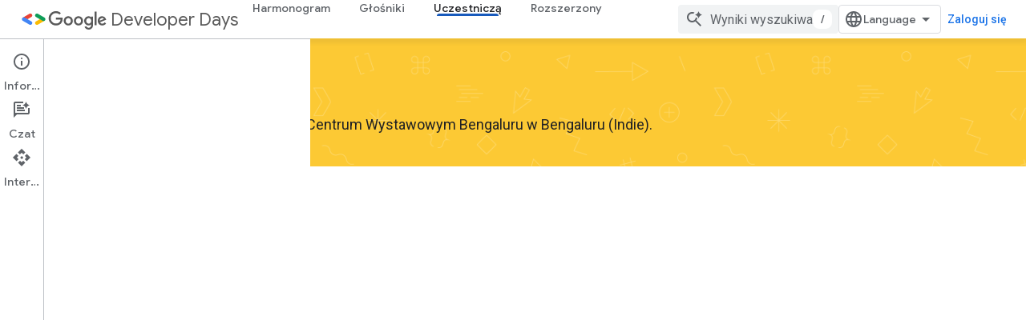

--- FILE ---
content_type: text/html; charset=utf-8
request_url: https://developers.google.com/events/gdd-india/attending?hl=pl
body_size: 20525
content:









<!doctype html>
<html 
      lang="pl-x-mtfrom-en"
      dir="ltr">
  <head>
    <meta name="google-signin-client-id" content="721724668570-nbkv1cfusk7kk4eni4pjvepaus73b13t.apps.googleusercontent.com"><meta name="google-signin-scope"
          content="profile email https://www.googleapis.com/auth/developerprofiles https://www.googleapis.com/auth/developerprofiles.award https://www.googleapis.com/auth/devprofiles.full_control.firstparty"><meta property="og:site_name" content="Google for Developers">
    <meta property="og:type" content="website"><meta name="theme-color" content="#1a73e8"><meta charset="utf-8">
    <meta content="IE=Edge" http-equiv="X-UA-Compatible">
    <meta name="viewport" content="width=device-width, initial-scale=1">
    

    <link rel="manifest" href="/_pwa/developers/manifest.json"
          crossorigin="use-credentials">
    <link rel="preconnect" href="//www.gstatic.com" crossorigin>
    <link rel="preconnect" href="//fonts.gstatic.com" crossorigin>
    <link rel="preconnect" href="//fonts.googleapis.com" crossorigin>
    <link rel="preconnect" href="//apis.google.com" crossorigin>
    <link rel="preconnect" href="//www.google-analytics.com" crossorigin><link rel="stylesheet" href="//fonts.googleapis.com/css?family=Google+Sans:400,500|Roboto:400,400italic,500,500italic,700,700italic|Roboto+Mono:400,500,700&display=swap">
      <link rel="stylesheet"
            href="//fonts.googleapis.com/css2?family=Material+Icons&family=Material+Symbols+Outlined&display=block"><link rel="stylesheet" href="https://www.gstatic.com/devrel-devsite/prod/v6dcfc5a6ab74baade852b535c8a876ff20ade102b870fd5f49da5da2dbf570bd/developers/css/app.css">
      <link rel="shortcut icon" href="https://www.gstatic.com/devrel-devsite/prod/v6dcfc5a6ab74baade852b535c8a876ff20ade102b870fd5f49da5da2dbf570bd/developers/images/favicon-new.png">
    <link rel="apple-touch-icon" href="https://www.gstatic.com/devrel-devsite/prod/v6dcfc5a6ab74baade852b535c8a876ff20ade102b870fd5f49da5da2dbf570bd/developers/images/touchicon-180-new.png"><link rel="canonical" href="https://developers.google.com/events/gdd-india/attending?hl=pl"><link rel="search" type="application/opensearchdescription+xml"
            title="Google for Developers" href="https://developers.google.com/s/opensearch.xml?hl=pl">
      <link rel="alternate" hreflang="en"
          href="https://developers.google.com/events/gdd-india/attending" /><link rel="alternate" hreflang="x-default" href="https://developers.google.com/events/gdd-india/attending" /><link rel="alternate" hreflang="ar"
          href="https://developers.google.com/events/gdd-india/attending?hl=ar" /><link rel="alternate" hreflang="bn"
          href="https://developers.google.com/events/gdd-india/attending?hl=bn" /><link rel="alternate" hreflang="zh-Hans"
          href="https://developers.google.com/events/gdd-india/attending?hl=zh-cn" /><link rel="alternate" hreflang="zh-Hant"
          href="https://developers.google.com/events/gdd-india/attending?hl=zh-tw" /><link rel="alternate" hreflang="fa"
          href="https://developers.google.com/events/gdd-india/attending?hl=fa" /><link rel="alternate" hreflang="fr"
          href="https://developers.google.com/events/gdd-india/attending?hl=fr" /><link rel="alternate" hreflang="de"
          href="https://developers.google.com/events/gdd-india/attending?hl=de" /><link rel="alternate" hreflang="he"
          href="https://developers.google.com/events/gdd-india/attending?hl=he" /><link rel="alternate" hreflang="hi"
          href="https://developers.google.com/events/gdd-india/attending?hl=hi" /><link rel="alternate" hreflang="id"
          href="https://developers.google.com/events/gdd-india/attending?hl=id" /><link rel="alternate" hreflang="it"
          href="https://developers.google.com/events/gdd-india/attending?hl=it" /><link rel="alternate" hreflang="ja"
          href="https://developers.google.com/events/gdd-india/attending?hl=ja" /><link rel="alternate" hreflang="ko"
          href="https://developers.google.com/events/gdd-india/attending?hl=ko" /><link rel="alternate" hreflang="pl"
          href="https://developers.google.com/events/gdd-india/attending?hl=pl" /><link rel="alternate" hreflang="pt-BR"
          href="https://developers.google.com/events/gdd-india/attending?hl=pt-br" /><link rel="alternate" hreflang="ru"
          href="https://developers.google.com/events/gdd-india/attending?hl=ru" /><link rel="alternate" hreflang="es-419"
          href="https://developers.google.com/events/gdd-india/attending?hl=es-419" /><link rel="alternate" hreflang="th"
          href="https://developers.google.com/events/gdd-india/attending?hl=th" /><link rel="alternate" hreflang="tr"
          href="https://developers.google.com/events/gdd-india/attending?hl=tr" /><link rel="alternate" hreflang="vi"
          href="https://developers.google.com/events/gdd-india/attending?hl=vi" /><title>Google Developer Days &nbsp;|&nbsp; Google for Developers</title>

<meta property="og:title" content="Google Developer Days &nbsp;|&nbsp; Google for Developers"><meta property="og:url" content="https://developers.google.com/events/gdd-india/attending?hl=pl"><meta property="og:image" content="https://www.gstatic.com/devrel-devsite/prod/v6dcfc5a6ab74baade852b535c8a876ff20ade102b870fd5f49da5da2dbf570bd/developers/images/opengraph/google-blue.png">
  <meta property="og:image:width" content="1200">
  <meta property="og:image:height" content="675"><meta property="og:locale" content="pl"><meta name="twitter:card" content="summary_large_image"><script type="application/ld+json">
  {
    "@context": "https://schema.org",
    "@type": "Article",
    
    "headline": ""
  }
</script><link rel="alternate machine-translated-from" hreflang="en"
        href="https://developers.google.com/events/gdd-india/attending?hl=en">
    
      <link rel="stylesheet" href="/extras.css"></head>
  <body class="gdd-india--attending color-scheme--light"
        template="landing"
        theme="google-blue"
        type="article"
        
        
        
        layout="full"
        
        
        
        
        
          
            concierge='hide'
          
        
        
        pending>
  
    <devsite-progress type="indeterminate" id="app-progress"></devsite-progress>
  
  
    <a href="#main-content" class="skip-link button">
      
      Przejdź do głównej treści
    </a>
    <section class="devsite-wrapper">
      <devsite-cookie-notification-bar></devsite-cookie-notification-bar><devsite-header role="banner">
  
    





















<div class="devsite-header--inner" data-nosnippet>
  <div class="devsite-top-logo-row-wrapper-wrapper">
    <div class="devsite-top-logo-row-wrapper">
      <div class="devsite-top-logo-row">
        <button type="button" id="devsite-hamburger-menu"
          class="devsite-header-icon-button button-flat material-icons gc-analytics-event"
          data-category="Site-Wide Custom Events"
          data-label="Navigation menu button"
          visually-hidden
          aria-label="Otwórz menu">
        </button>
        
<div class="devsite-product-name-wrapper">

  
    
  
  <a href="https://developers.google.com/events/gdd-india?hl=pl">
    
  <div class="devsite-product-logo-container"
       
       
       
    size="medium"
  >
  
    <picture>
      
      <img class="devsite-product-logo"
           alt="Google Developer Days"
           src="https://developers.google.com/static/site-assets/developers-logo-color.svg?hl=pl"
           srcset=" /static/site-assets/developers-logo-color.svg"
           sizes="64px"
           loading="lazy"
           >
    </picture>
  
  </div>
  
  </a>
  

  



  
  
  <span class="devsite-product-name">
    <ul class="devsite-breadcrumb-list"
  >
  
  <li class="devsite-breadcrumb-item
             devsite-has-google-wordmark">
    
    
    
      
      
        
  <a href="https://developers.google.com/events/gdd-india?hl=pl"
      
        class="devsite-breadcrumb-link gc-analytics-event"
      
        data-category="Site-Wide Custom Events"
      
        data-label="Upper Header"
      
        data-value="1"
      
        track-type="globalNav"
      
        track-name="breadcrumb"
      
        track-metadata-position="1"
      
        track-metadata-eventdetail="Google Developer Days"
      
    >
    
          <h1 class="devsite-product-name"><svg class="devsite-google-wordmark"
       xmlns="http://www.w3.org/2000/svg"
       viewBox="0 0 148 48">
    <title>Google</title>
    <path class="devsite-google-wordmark-svg-path" d="M19.58,37.65c-9.87,0-18.17-8.04-18.17-17.91c0-9.87,8.3-17.91,18.17-17.91c5.46,0,9.35,2.14,12.27,4.94l-3.45,3.45c-2.1-1.97-4.93-3.49-8.82-3.49c-7.21,0-12.84,5.81-12.84,13.02c0,7.21,5.64,13.02,12.84,13.02c4.67,0,7.34-1.88,9.04-3.58c1.4-1.4,2.32-3.41,2.66-6.16H19.58v-4.89h16.47c0.18,0.87,0.26,1.92,0.26,3.06c0,3.67-1.01,8.21-4.24,11.44C28.93,35.9,24.91,37.65,19.58,37.65z M61.78,26.12c0,6.64-5.1,11.53-11.36,11.53s-11.36-4.89-11.36-11.53c0-6.68,5.1-11.53,11.36-11.53S61.78,19.43,61.78,26.12z M56.8,26.12c0-4.15-2.96-6.99-6.39-6.99c-3.43,0-6.39,2.84-6.39,6.99c0,4.11,2.96,6.99,6.39,6.99C53.84,33.11,56.8,30.22,56.8,26.12z M87.25,26.12c0,6.64-5.1,11.53-11.36,11.53c-6.26,0-11.36-4.89-11.36-11.53c0-6.68,5.1-11.53,11.36-11.53C82.15,14.59,87.25,19.43,87.25,26.12zM82.28,26.12c0-4.15-2.96-6.99-6.39-6.99c-3.43,0-6.39,2.84-6.39,6.99c0,4.11,2.96,6.99,6.39,6.99C79.32,33.11,82.28,30.22,82.28,26.12z M112.09,15.29v20.7c0,8.52-5.02,12.01-10.96,12.01c-5.59,0-8.95-3.76-10.22-6.81l4.41-1.83c0.79,1.88,2.71,4.1,5.81,4.1c3.8,0,6.16-2.36,6.16-6.77v-1.66h-0.18c-1.14,1.4-3.32,2.62-6.07,2.62c-5.76,0-11.05-5.02-11.05-11.49c0-6.51,5.28-11.57,11.05-11.57c2.75,0,4.93,1.22,6.07,2.58h0.18v-1.88H112.09z M107.64,26.16c0-4.06-2.71-7.03-6.16-7.03c-3.49,0-6.42,2.97-6.42,7.03c0,4.02,2.93,6.94,6.42,6.94C104.93,33.11,107.64,30.18,107.64,26.16z M120.97,3.06v33.89h-5.07V3.06H120.97z M140.89,29.92l3.93,2.62c-1.27,1.88-4.32,5.11-9.61,5.11c-6.55,0-11.28-5.07-11.28-11.53c0-6.86,4.77-11.53,10.71-11.53c5.98,0,8.91,4.76,9.87,7.34l0.52,1.31l-15.42,6.38c1.18,2.31,3.01,3.49,5.59,3.49C137.79,33.11,139.58,31.84,140.89,29.92zM128.79,25.77l10.31-4.28c-0.57-1.44-2.27-2.45-4.28-2.45C132.24,19.04,128.66,21.31,128.79,25.77z"/>
  </svg>Developer Days</h1>
        
  </a>
  
      
    
  </li>
  
</ul>
  </span>

</div>
        <div class="devsite-top-logo-row-middle">
          <div class="devsite-header-upper-tabs">
            
              
              
  <devsite-tabs class="upper-tabs">

    <nav class="devsite-tabs-wrapper" aria-label="Górne karty">
      
        
          <tab  >
            
    <a href="https://developers.google.com/events/gdd-india/schedule/day1?hl=pl"
    class="devsite-tabs-content gc-analytics-event "
      track-metadata-eventdetail="https://developers.google.com/events/gdd-india/schedule/day1?hl=pl"
    
       track-type="nav"
       track-metadata-position="nav - harmonogram"
       track-metadata-module="primary nav"
       
       
         
           data-category="Site-Wide Custom Events"
         
           data-label="Tab: Harmonogram"
         
           track-name="harmonogram"
         
       >
    Harmonogram
  
    </a>
    
  
          </tab>
        
      
        
          <tab  >
            
    <a href="https://developers.google.com/events/gdd-india/speakers?hl=pl"
    class="devsite-tabs-content gc-analytics-event "
      track-metadata-eventdetail="https://developers.google.com/events/gdd-india/speakers?hl=pl"
    
       track-type="nav"
       track-metadata-position="nav - głośniki"
       track-metadata-module="primary nav"
       
       
         
           data-category="Site-Wide Custom Events"
         
           data-label="Tab: Głośniki"
         
           track-name="głośniki"
         
       >
    Głośniki
  
    </a>
    
  
          </tab>
        
      
        
          <tab  class="devsite-active">
            
    <a href="https://developers.google.com/events/gdd-india/attending?hl=pl"
    class="devsite-tabs-content gc-analytics-event "
      track-metadata-eventdetail="https://developers.google.com/events/gdd-india/attending?hl=pl"
    
       track-type="nav"
       track-metadata-position="nav - uczestniczą"
       track-metadata-module="primary nav"
       aria-label="Uczestniczą, selected" 
       
         
           data-category="Site-Wide Custom Events"
         
           data-label="Tab: Uczestniczą"
         
           track-name="uczestniczą"
         
       >
    Uczestniczą
  
    </a>
    
  
          </tab>
        
      
        
          <tab  >
            
    <a href="https://developers.google.com/events/gdd-india/extended?hl=pl"
    class="devsite-tabs-content gc-analytics-event "
      track-metadata-eventdetail="https://developers.google.com/events/gdd-india/extended?hl=pl"
    
       track-type="nav"
       track-metadata-position="nav - rozszerzony"
       track-metadata-module="primary nav"
       
       
         
           data-category="Site-Wide Custom Events"
         
           data-label="Tab: Rozszerzony"
         
           track-name="rozszerzony"
         
       >
    Rozszerzony
  
    </a>
    
  
          </tab>
        
      
    </nav>

  </devsite-tabs>

            
           </div>
          
<devsite-search
    enable-signin
    enable-search
    enable-suggestions
      enable-query-completion
    
    enable-search-summaries
    project-name="Google Developer Days"
    tenant-name="Google for Developers"
    project-scope="/events/gdd-india"
    url-scoped="https://developers.google.com/s/results/events/gdd-india?hl=pl"
    
    
    
    >
  <form class="devsite-search-form" action="https://developers.google.com/s/results?hl=pl" method="GET">
    <div class="devsite-search-container">
      <button type="button"
              search-open
              class="devsite-search-button devsite-header-icon-button button-flat material-icons"
              
              aria-label="Otwórz wyszukiwanie"></button>
      <div class="devsite-searchbox">
        <input
          aria-activedescendant=""
          aria-autocomplete="list"
          
          aria-label="Wyniki wyszukiwania"
          aria-expanded="false"
          aria-haspopup="listbox"
          autocomplete="off"
          class="devsite-search-field devsite-search-query"
          name="q"
          
          placeholder="Wyniki wyszukiwania"
          role="combobox"
          type="text"
          value=""
          >
          <div class="devsite-search-image material-icons" aria-hidden="true">
            
              <svg class="devsite-search-ai-image" width="24" height="24" viewBox="0 0 24 24" fill="none" xmlns="http://www.w3.org/2000/svg">
                  <g clip-path="url(#clip0_6641_386)">
                    <path d="M19.6 21L13.3 14.7C12.8 15.1 12.225 15.4167 11.575 15.65C10.925 15.8833 10.2333 16 9.5 16C7.68333 16 6.14167 15.375 4.875 14.125C3.625 12.8583 3 11.3167 3 9.5C3 7.68333 3.625 6.15 4.875 4.9C6.14167 3.63333 7.68333 3 9.5 3C10.0167 3 10.5167 3.05833 11 3.175C11.4833 3.275 11.9417 3.43333 12.375 3.65L10.825 5.2C10.6083 5.13333 10.3917 5.08333 10.175 5.05C9.95833 5.01667 9.73333 5 9.5 5C8.25 5 7.18333 5.44167 6.3 6.325C5.43333 7.19167 5 8.25 5 9.5C5 10.75 5.43333 11.8167 6.3 12.7C7.18333 13.5667 8.25 14 9.5 14C10.6667 14 11.6667 13.625 12.5 12.875C13.35 12.1083 13.8417 11.15 13.975 10H15.975C15.925 10.6333 15.7833 11.2333 15.55 11.8C15.3333 12.3667 15.05 12.8667 14.7 13.3L21 19.6L19.6 21ZM17.5 12C17.5 10.4667 16.9667 9.16667 15.9 8.1C14.8333 7.03333 13.5333 6.5 12 6.5C13.5333 6.5 14.8333 5.96667 15.9 4.9C16.9667 3.83333 17.5 2.53333 17.5 0.999999C17.5 2.53333 18.0333 3.83333 19.1 4.9C20.1667 5.96667 21.4667 6.5 23 6.5C21.4667 6.5 20.1667 7.03333 19.1 8.1C18.0333 9.16667 17.5 10.4667 17.5 12Z" fill="#5F6368"/>
                  </g>
                <defs>
                <clipPath id="clip0_6641_386">
                <rect width="24" height="24" fill="white"/>
                </clipPath>
                </defs>
              </svg>
            
          </div>
          <div class="devsite-search-shortcut-icon-container" aria-hidden="true">
            <kbd class="devsite-search-shortcut-icon">/</kbd>
          </div>
      </div>
    </div>
  </form>
  <button type="button"
          search-close
          class="devsite-search-button devsite-header-icon-button button-flat material-icons"
          
          aria-label="Zamknij wyszukiwanie"></button>
</devsite-search>

        </div>

        

          

          

          

          
<devsite-language-selector>
  <ul role="presentation">
    
    
    <li role="presentation">
      <a role="menuitem" lang="en"
        >English</a>
    </li>
    
    <li role="presentation">
      <a role="menuitem" lang="de"
        >Deutsch</a>
    </li>
    
    <li role="presentation">
      <a role="menuitem" lang="es"
        >Español</a>
    </li>
    
    <li role="presentation">
      <a role="menuitem" lang="es_419"
        >Español – América Latina</a>
    </li>
    
    <li role="presentation">
      <a role="menuitem" lang="fr"
        >Français</a>
    </li>
    
    <li role="presentation">
      <a role="menuitem" lang="id"
        >Indonesia</a>
    </li>
    
    <li role="presentation">
      <a role="menuitem" lang="it"
        >Italiano</a>
    </li>
    
    <li role="presentation">
      <a role="menuitem" lang="pl"
        >Polski</a>
    </li>
    
    <li role="presentation">
      <a role="menuitem" lang="pt_br"
        >Português – Brasil</a>
    </li>
    
    <li role="presentation">
      <a role="menuitem" lang="vi"
        >Tiếng Việt</a>
    </li>
    
    <li role="presentation">
      <a role="menuitem" lang="tr"
        >Türkçe</a>
    </li>
    
    <li role="presentation">
      <a role="menuitem" lang="ru"
        >Русский</a>
    </li>
    
    <li role="presentation">
      <a role="menuitem" lang="he"
        >עברית</a>
    </li>
    
    <li role="presentation">
      <a role="menuitem" lang="ar"
        >العربيّة</a>
    </li>
    
    <li role="presentation">
      <a role="menuitem" lang="fa"
        >فارسی</a>
    </li>
    
    <li role="presentation">
      <a role="menuitem" lang="hi"
        >हिंदी</a>
    </li>
    
    <li role="presentation">
      <a role="menuitem" lang="bn"
        >বাংলা</a>
    </li>
    
    <li role="presentation">
      <a role="menuitem" lang="th"
        >ภาษาไทย</a>
    </li>
    
    <li role="presentation">
      <a role="menuitem" lang="zh_cn"
        >中文 – 简体</a>
    </li>
    
    <li role="presentation">
      <a role="menuitem" lang="zh_tw"
        >中文 – 繁體</a>
    </li>
    
    <li role="presentation">
      <a role="menuitem" lang="ja"
        >日本語</a>
    </li>
    
    <li role="presentation">
      <a role="menuitem" lang="ko"
        >한국어</a>
    </li>
    
  </ul>
</devsite-language-selector>


          

        

        
          <devsite-user 
                        
                        
                          enable-profiles
                        
                        
                          fp-auth
                        
                        id="devsite-user">
            
              
              <span class="button devsite-top-button" aria-hidden="true" visually-hidden>Zaloguj się</span>
            
          </devsite-user>
        
        
        
      </div>
    </div>
  </div>



  <div class="devsite-collapsible-section
    
      devsite-header-no-lower-tabs
    ">
    <div class="devsite-header-background">
      
      
    </div>
  </div>

</div>



  

  
</devsite-header>
      <devsite-book-nav scrollbars hidden>
        
          





















<div class="devsite-book-nav-filter"
     hidden>
  <span class="filter-list-icon material-icons" aria-hidden="true"></span>
  <input type="text"
         placeholder="Filtr"
         
         aria-label="Wpisz, aby przefiltrować"
         role="searchbox">
  
  <span class="filter-clear-button hidden"
        data-title="Wyczyść filtr"
        aria-label="Wyczyść filtr"
        role="button"
        tabindex="0"></span>
</div>

<nav class="devsite-book-nav devsite-nav nocontent"
     aria-label="Boczne menu">
  <div class="devsite-mobile-header">
    <button type="button"
            id="devsite-close-nav"
            class="devsite-header-icon-button button-flat material-icons gc-analytics-event"
            data-category="Site-Wide Custom Events"
            data-label="Close navigation"
            aria-label="Zamknij nawigację">
    </button>
    <div class="devsite-product-name-wrapper">

  
    
  
  <a href="https://developers.google.com/events/gdd-india?hl=pl">
    
  <div class="devsite-product-logo-container"
       
       
       
    size="medium"
  >
  
    <picture>
      
      <img class="devsite-product-logo"
           alt="Google Developer Days"
           src="https://developers.google.com/static/site-assets/developers-logo-color.svg?hl=pl"
           srcset=" /static/site-assets/developers-logo-color.svg"
           sizes="64px"
           loading="lazy"
           >
    </picture>
  
  </div>
  
  </a>
  

  


  
      <span class="devsite-product-name">
        
        
        <ul class="devsite-breadcrumb-list"
  >
  
  <li class="devsite-breadcrumb-item
             devsite-has-google-wordmark">
    
    
    
      
      
        
  <a href="https://developers.google.com/events/gdd-india?hl=pl"
      
        class="devsite-breadcrumb-link gc-analytics-event"
      
        data-category="Site-Wide Custom Events"
      
        data-label="Upper Header"
      
        data-value="1"
      
        track-type="globalNav"
      
        track-name="breadcrumb"
      
        track-metadata-position="1"
      
        track-metadata-eventdetail="Google Developer Days"
      
    >
    
          <svg class="devsite-google-wordmark"
       xmlns="http://www.w3.org/2000/svg"
       viewBox="0 0 148 48">
    <title>Google</title>
    <path class="devsite-google-wordmark-svg-path" d="M19.58,37.65c-9.87,0-18.17-8.04-18.17-17.91c0-9.87,8.3-17.91,18.17-17.91c5.46,0,9.35,2.14,12.27,4.94l-3.45,3.45c-2.1-1.97-4.93-3.49-8.82-3.49c-7.21,0-12.84,5.81-12.84,13.02c0,7.21,5.64,13.02,12.84,13.02c4.67,0,7.34-1.88,9.04-3.58c1.4-1.4,2.32-3.41,2.66-6.16H19.58v-4.89h16.47c0.18,0.87,0.26,1.92,0.26,3.06c0,3.67-1.01,8.21-4.24,11.44C28.93,35.9,24.91,37.65,19.58,37.65z M61.78,26.12c0,6.64-5.1,11.53-11.36,11.53s-11.36-4.89-11.36-11.53c0-6.68,5.1-11.53,11.36-11.53S61.78,19.43,61.78,26.12z M56.8,26.12c0-4.15-2.96-6.99-6.39-6.99c-3.43,0-6.39,2.84-6.39,6.99c0,4.11,2.96,6.99,6.39,6.99C53.84,33.11,56.8,30.22,56.8,26.12z M87.25,26.12c0,6.64-5.1,11.53-11.36,11.53c-6.26,0-11.36-4.89-11.36-11.53c0-6.68,5.1-11.53,11.36-11.53C82.15,14.59,87.25,19.43,87.25,26.12zM82.28,26.12c0-4.15-2.96-6.99-6.39-6.99c-3.43,0-6.39,2.84-6.39,6.99c0,4.11,2.96,6.99,6.39,6.99C79.32,33.11,82.28,30.22,82.28,26.12z M112.09,15.29v20.7c0,8.52-5.02,12.01-10.96,12.01c-5.59,0-8.95-3.76-10.22-6.81l4.41-1.83c0.79,1.88,2.71,4.1,5.81,4.1c3.8,0,6.16-2.36,6.16-6.77v-1.66h-0.18c-1.14,1.4-3.32,2.62-6.07,2.62c-5.76,0-11.05-5.02-11.05-11.49c0-6.51,5.28-11.57,11.05-11.57c2.75,0,4.93,1.22,6.07,2.58h0.18v-1.88H112.09z M107.64,26.16c0-4.06-2.71-7.03-6.16-7.03c-3.49,0-6.42,2.97-6.42,7.03c0,4.02,2.93,6.94,6.42,6.94C104.93,33.11,107.64,30.18,107.64,26.16z M120.97,3.06v33.89h-5.07V3.06H120.97z M140.89,29.92l3.93,2.62c-1.27,1.88-4.32,5.11-9.61,5.11c-6.55,0-11.28-5.07-11.28-11.53c0-6.86,4.77-11.53,10.71-11.53c5.98,0,8.91,4.76,9.87,7.34l0.52,1.31l-15.42,6.38c1.18,2.31,3.01,3.49,5.59,3.49C137.79,33.11,139.58,31.84,140.89,29.92zM128.79,25.77l10.31-4.28c-0.57-1.44-2.27-2.45-4.28-2.45C132.24,19.04,128.66,21.31,128.79,25.77z"/>
  </svg>Developer Days
        
  </a>
  
      
    
  </li>
  
</ul>
      </span>
    

</div>
  </div>

  <div class="devsite-book-nav-wrapper">
    <div class="devsite-mobile-nav-top">
      
        <ul class="devsite-nav-list">
          
            <li class="devsite-nav-item">
              
  
  <a href="/events/gdd-india/schedule/day1"
    
       class="devsite-nav-title gc-analytics-event
              
              "
    

    
      
        data-category="Site-Wide Custom Events"
      
        data-label="Tab: Harmonogram"
      
        track-name="harmonogram"
      
    
     data-category="Site-Wide Custom Events"
     data-label="Responsive Tab: Harmonogram"
     track-type="globalNav"
     track-metadata-eventDetail="globalMenu"
     track-metadata-position="nav">
  
    <span class="devsite-nav-text" tooltip >
      Harmonogram
   </span>
    
  
  </a>
  

  
              
            </li>
          
            <li class="devsite-nav-item">
              
  
  <a href="/events/gdd-india/speakers"
    
       class="devsite-nav-title gc-analytics-event
              
              "
    

    
      
        data-category="Site-Wide Custom Events"
      
        data-label="Tab: Głośniki"
      
        track-name="głośniki"
      
    
     data-category="Site-Wide Custom Events"
     data-label="Responsive Tab: Głośniki"
     track-type="globalNav"
     track-metadata-eventDetail="globalMenu"
     track-metadata-position="nav">
  
    <span class="devsite-nav-text" tooltip >
      Głośniki
   </span>
    
  
  </a>
  

  
              
            </li>
          
            <li class="devsite-nav-item">
              
  
  <a href="/events/gdd-india/attending"
    
       class="devsite-nav-title gc-analytics-event
              
              devsite-nav-active"
    

    
      
        data-category="Site-Wide Custom Events"
      
        data-label="Tab: Uczestniczą"
      
        track-name="uczestniczą"
      
    
     data-category="Site-Wide Custom Events"
     data-label="Responsive Tab: Uczestniczą"
     track-type="globalNav"
     track-metadata-eventDetail="globalMenu"
     track-metadata-position="nav">
  
    <span class="devsite-nav-text" tooltip >
      Uczestniczą
   </span>
    
  
  </a>
  

  
              
            </li>
          
            <li class="devsite-nav-item">
              
  
  <a href="/events/gdd-india/extended"
    
       class="devsite-nav-title gc-analytics-event
              
              "
    

    
      
        data-category="Site-Wide Custom Events"
      
        data-label="Tab: Rozszerzony"
      
        track-name="rozszerzony"
      
    
     data-category="Site-Wide Custom Events"
     data-label="Responsive Tab: Rozszerzony"
     track-type="globalNav"
     track-metadata-eventDetail="globalMenu"
     track-metadata-position="nav">
  
    <span class="devsite-nav-text" tooltip >
      Rozszerzony
   </span>
    
  
  </a>
  

  
              
            </li>
          
          
          
        </ul>
      
    </div>
    
  </div>
</nav>
        
      </devsite-book-nav>
      <section id="gc-wrapper">
        <main role="main" id="main-content" class="devsite-main-content"
            
              
              
            >
          <div class="devsite-sidebar">
            <div class="devsite-sidebar-content">
                
                <devsite-toc class="devsite-nav"
                            role="navigation"
                            aria-label="Na tej stronie"
                            depth="2"
                            scrollbars
                  disabled></devsite-toc>
                <devsite-recommendations-sidebar class="nocontent devsite-nav">
                </devsite-recommendations-sidebar>
            </div>
          </div>
          <devsite-content>
            
              












<article class="devsite-article"><style>
      /* Styles inlined from /events/gdd-india/styles/gdd-india.css */
/* Common event styles */
@import url("/site-assets/styles/events.css");

[background=grey] :link .devsite-landing-row-item-list-item-description h4 + p {
  color: initial
}
.gdd-india--extended .devsite-event-map {
  margin-top: -40px;
}
.gdd-india--extended .map-section {
  padding-bottom: 0;
}
/* During phase styles */
.gdd-india--during .gdd-india__banner .devsite-landing-row-group {
  padding: 40px 0;
}

.gdd-india--during #live-sessions:before {
  top: -4px;
}

.devsite-event-live-streams .devsite-landing-row-item-description:empty {
  display: none;
}

.devsite-event-live-streams .devsite-landing-row-group {
  -webkit-box-align: baseline;
  -ms-flex-align: baseline;
  align-items: baseline
}

.devsite-event-live-streams .devsite-landing-row-item-media {
  width: 100%;
}

.gdd-india__header h4 {
  font-size: 18px;
}
/* End during phase */

/* Confetti banners for each page */
.gdd-india--register [background=google-green],
.gdd-india--attending [background=google-yellow],
.gdd-india--extended [background=google-red],
.gdd-india--speakers [background=google-blue] {
  background-size: 500px;
  background-repeat: repeat;
}

.gdd-india__small-list .devsite-landing-row-item-list-item:not(:first-child) {
  margin-top: 0;
}

.gdd-india__small-list .devsite-landing-row-item-list-item:first-child {
  margin-bottom: 0;
}

.gdd-india__small-list .devsite-landing-row-item-list-item:last-child {
  margin-top: 22px;
}

.gdd-india--register [background=google-green] {
  background-color: #34a853;
  background-image: url(/events/gdd-india/images/banner/confetti.png);
}

.gdd-india--attending [background=google-yellow] {
  background-image: url(/events/gdd-india/images/banner/confetti-yellow.png);
}

.gdd-india--attending .devsite-landing-row-item-list-item-icon-container[background=google-yellow] {
  background-color: #f4b400;
}

.gdd-india--attending .devsite-landing-row[background=grey] .devsite-landing-row-header h2 {
  color: #f4b400;
}

.gdd-india--attending .devsite-landing-row-large-headings h4 {
  font-size: 20px;
  font-weight: normal;
}

.gdd-india--attending .gdd-india__small-list .devsite-landing-row-large-headings h4 {
  font-size: 14px;
}

h3#tell-a-friend {
  color: #757575;
}

.gdd-india--attending .devsite-landing-row-item-list-item-icon-container {
  height: 56px;
  width: 56px;
}

.gdd-india--attending .devsite-landing-row-item-icon-background .devsite-landing-row-item-list-item-icon {
  font-size: 36px;
  height: 56px;
  padding: 10px;
  width: 56px;
}

/* There are multiple .devsite-backgrounds on these pages, causing this to
 * target elements outside the intended target. */
.gdd-india--extended [background=google-red] {
  background-image: url(/events/gdd-india/images/banner/confetti-red.png);
}

.gdd-india--speakers [background=google-blue] {
  background-color: #346df1;
  background-image: url(/events/gdd-india/images/banner/confetti-blue.png);
}

.gdd-india--speakers .devsite-landing-row-item-description-content {
  display: flex;
  flex: 1 0 auto;
  flex-direction: column;
}

.gdd-india__force-pad {
  padding-bottom: 40px !important;
}

.gdd-india-text-offset .button {
  margin-left: -8px
}

.gdd-india__blue-icons {
  margin-top: 0 !important
}

p + .expandable {
  margin-top: 40px;
}

.gdd-event-tweet-deck {
  display: block;
  max-height: 500px;
  overflow: auto;
  overflow-x: hidden
}

.gdd-india__banner.devsite-landing-row {
  background: -moz-linear-gradient(to right, #346df1 0%, #346df1 calc(10000px + (100% - 20000px)/3 - 27px), #f7f7f7 calc(10000px + (100% - 20000px)/3 - 27px));
  background: -webkit-linear-gradient(to right, #346df1 0%,#346df1 calc(10000px + (100% - 20000px)/3 - 27px) ,#f7f7f7 calc(10000px + (100% - 20000px)/3 - 27px));
  background: linear-gradient(to right, #346df1 0%, #346df1 calc(10000px + (100% - 20000px)/3 - 27px), #f7f7f7 calc(10000px + (100% - 20000px)/3 - 27px));
  padding-bottom: 0;
  padding-top: 0;
}
.gdd-india__blue-icons .devsite-landing-row-item-icon-container {
  background-color: #346df1
}

.gdd-india__banner .devsite-landing-row-group {
  background-image: url(/events/gdd-india/images/banner/banner-confetti.png);
  background-repeat: no-repeat;
  background-size: 45%;
  background-position: top left;
  padding: 150px 0;
  position: relative;
}

.gdd-india__banner .devsite-landing-row-group::before {
  background-image: url(/events/gdd-india/images/banner/banner-buildings.png);
  background-size: contain;
  background-position: bottom;
  background-repeat: no-repeat;
  bottom: 0;
  content: "";
  height: 100%;
  left: 0;
  position: absolute;
  width: calc(100%/3 - 27px);
}

.gdd-india__banner .devsite-landing-row-item-image {
  align-self: flex-end;
  position: relative;
  left: 5%;
  flex: 1 1 100%;
}
/* Text classes */
.gdd-india__small-text {
  font-size: 14px;
}
.gdd-india__lh-small p {
  margin: 5px 0;
}
h2.gdd-india__text-yellow {
  color: #e09108;
}
.devsite-landing-row-item.gdd-india__row-item__centered-image {
  justify-content: center;
}
.gdd-india__row-item__centered-image .devsite-landing-row-item-image {
  background: transparent;
}
.devsite-landing-row-item.gdd-india__row-item__centered-image .devsite-landing-row-item-image {
  margin: 0;
}
.devsite-landing-row-item.gdd-india__row-item__centered-image .devsite-landing-row-item-description {
  display: none;
}

/* Prevents the footer from cramping while the charts load on /schedule */
#devsite-events {
  min-height: 500px
}
/* Forces filter scroll with longer lists. */
.devsite-events-container .goog-menu.goog-menu-vertical {
  max-height: 400px;
  overflow: auto;
}
/** == Tags == */
/* No color */
.devsite-event-type {
  border: 1px solid #e0e0e0;
}

/* Session type (keynote, etc) */
.gdd-event-session-type .devsite-event-type.devsite-event-text {
  display: block;
  font-size: 14px;
  margin: 5px 0;
  text-align: center;
}

/* Colored product tags - place the CSS generated from the automation here */
/** Autogenerated CSS */
.devsite-event-type.devsite-event-android {
  background: #78c257;
}

.devsite-event-type.devsite-event-assistant {
  background: #3f51b5;
  color: #fff
}

.devsite-event-type.devsite-event-cloud {
  background: #d84315;
  color: #fff
}

.devsite-event-type.devsite-event-firebase {
  background: #ffca28;
}

.devsite-event-type.devsite-event-tensorflow {
  background: #ef6c00;
  color: #fff
}

.devsite-event-type.devsite-event-mobile-web {
  background: #fff;
}

.devsite-event-type.devsite-event-pwa {
  background: #448AFF;
  color: #fff
}

.devsite-event-type.devsite-event-amp {
  background: #0277BD;
  color: #fff
}

.devsite-event-type.devsite-event-android-things {
  background: #1976D2;
  color: #fff
}

.devsite-event-type.devsite-event-g-suite {
  background: #757575;
  color: #fff
}
/** End Autogenerated CSS */
.devsite-event-type {
  border-radius: 2px;
  display: inline-block;
  padding: 4px 8px;
  white-space: nowrap;
  margin-right: 5px !important;
}
/* Prevents time column from changing size when speaker description is short. */
#devsite-events tr td:nth-of-type(1) {
  width: 130px;
}
/* Charts renders fields meant for filtering only, hide them. */
#devsite-events tr td:nth-child(n+3) {
  display: none;
}
.gdd-agenda-table td:nth-child(1) {
  font-weight: bold;
}
.gdd-agenda-table tbody tr {
  background: unset;
}
/* Aligns top of the list of transportation icons to the sibling text */
.gdd-india-attending-list .devsite-landing-row-item-list {
  margin: 0;
}

/* Forces block display for speaker titles on mobile */
@media only screen and (max-width: 768px) {
  .devsite-events-row h3 + h4 {
    display: block;
    font-size: 16px;
  }
}

@media only screen and (max-width: 1200px) {
  .gdd-india__banner .devsite-landing-row-group {
    padding: 50px 0;
  }
}

@media only screen and (max-width: 840px) {
  .gdd-india__banner .devsite-landing-row-group {
    margin-left: -80px;
    padding-left: 80px;
  }

  .gdd-india__banner .devsite-landing-row-group::before {
    width: calc(100%/3 - 53px + 80px);
  }
}

@media only screen and (max-width: 600px) {
  .devsite-event-live-streams .devsite-landing-row-item-media {
    margin-bottom: 0;
  }
  .gdd-india__banner.devsite-landing-row {
    background: -moz-linear-gradient(to bottom, #346df1 0%, #346df1 230px, #f7f7f7 230px);
    background: -webkit-linear-gradient(to bottom, #346df1 0%, #346df1 230px, #f7f7f7 230px);
    background: linear-gradient(to bottom, #346df1 0%, #346df1 230px, #f7f7f7 230px);
    padding-bottom: 40px;
  }
  .gdd-india__banner .devsite-landing-row-group {
    background: none;
    margin: 0;
    padding: 0;
  }
  .gdd-india__banner .devsite-landing-row-group::before {
    background-position: bottom;
    height: 230px;
    left: -16px;
    top: 0;
    width: calc(100% + 32px);
  }
  .gdd-india__banner .gdd-india__hero-image {
    height: 200px;
  }
  .gdd-india__banner .devsite-landing-row-item-description {
    background-color: #346df1;
    margin: 0 0 -40px;
    padding: 24px 16px;
  }
  /* Tweaks the filters to fit better on small screens */
  .devsite-events-legend-list {
     margin-left: 0;
  }
  .devsite-events-filters {
    flex-direction: column;
    justify-content: flex-start;
    align-items: initial;
  }
}

      </style>
  
  
  
  
  

  <div class="devsite-article-meta nocontent" role="navigation">
    
    
    <ul class="devsite-breadcrumb-list"
  
    aria-label="Menu nawigacyjne">
  
  <li class="devsite-breadcrumb-item
             ">
    
    
    
      
        
  <a href="https://developers.google.com/?hl=pl"
      
        class="devsite-breadcrumb-link gc-analytics-event"
      
        data-category="Site-Wide Custom Events"
      
        data-label="Breadcrumbs"
      
        data-value="1"
      
        track-type="globalNav"
      
        track-name="breadcrumb"
      
        track-metadata-position="1"
      
        track-metadata-eventdetail=""
      
    >
    
          Strona główna
        
  </a>
  
      
    
  </li>
  
  <li class="devsite-breadcrumb-item
             ">
    
      
      <div class="devsite-breadcrumb-guillemet material-icons" aria-hidden="true"></div>
    
    
    
      
        
  <a href="https://developers.google.com/products?hl=pl"
      
        class="devsite-breadcrumb-link gc-analytics-event"
      
        data-category="Site-Wide Custom Events"
      
        data-label="Breadcrumbs"
      
        data-value="2"
      
        track-type="globalNav"
      
        track-name="breadcrumb"
      
        track-metadata-position="2"
      
        track-metadata-eventdetail=""
      
    >
    
          Usługi
        
  </a>
  
      
    
  </li>
  
  <li class="devsite-breadcrumb-item
             ">
    
      
      <div class="devsite-breadcrumb-guillemet material-icons" aria-hidden="true"></div>
    
    
    
      
        
  <a href="https://developers.google.com/events/gdd-india?hl=pl"
      
        class="devsite-breadcrumb-link gc-analytics-event"
      
        data-category="Site-Wide Custom Events"
      
        data-label="Breadcrumbs"
      
        data-value="3"
      
        track-type="globalNav"
      
        track-name="breadcrumb"
      
        track-metadata-position="3"
      
        track-metadata-eventdetail="Google Developer Days"
      
    >
    
          Google Developer Days
        
  </a>
  
      
    
  </li>
  
  <li class="devsite-breadcrumb-item
             ">
    
      
      <div class="devsite-breadcrumb-guillemet material-icons" aria-hidden="true"></div>
    
    
    
      
        
  <a href="https://developers.google.com/events/gdd-india/attending?hl=pl"
      
        class="devsite-breadcrumb-link gc-analytics-event"
      
        data-category="Site-Wide Custom Events"
      
        data-label="Breadcrumbs"
      
        data-value="4"
      
        track-type="globalNav"
      
        track-name="breadcrumb"
      
        track-metadata-position="4"
      
        track-metadata-eventdetail=""
      
    >
    
          Uczestniczą
        
  </a>
  
      
    
  </li>
  
</ul>
    
  </div>
  <devsite-actions hidden data-nosnippet><devsite-feature-tooltip
      ack-key="AckCollectionsBookmarkTooltipDismiss"
      analytics-category="Site-Wide Custom Events"
      analytics-action-show="Callout Profile displayed"
      analytics-action-close="Callout Profile dismissed"
      analytics-label="Create Collection Callout"
      class="devsite-page-bookmark-tooltip nocontent"
      dismiss-button="true"
      id="devsite-collections-dropdown"
      
      dismiss-button-text="Odrzuć"

      
      close-button-text="OK">

    
    
      <devsite-bookmark></devsite-bookmark>
    

    <span slot="popout-heading">
      
      Zadbaj o dobrą organizację dzięki kolekcji
    </span>
    <span slot="popout-contents">
      
      Zapisuj i kategoryzuj treści zgodnie ze swoimi preferencjami.
    </span>
  </devsite-feature-tooltip></devsite-actions>
  
    
  

  <devsite-toc class="devsite-nav"
    depth="2"
    devsite-toc-embedded
    disabled>
  </devsite-toc>
  <div class="devsite-article-body clearfix
  devsite-no-page-title">

  
    
  <section class="devsite-landing-row devsite-landing-row-1-up"
           
    background="google-yellow"
  
           
           
    header-position="top"
  >
    <div class="devsite-landing-row-inner">

    
      
      <header class="devsite-landing-row-header"
              >

        

        
        <div class="devsite-landing-row-header-text">

          
    <h2 id="lokalizacja"
        data-text="Lokalizacja"
        
        tabindex="0">
      
    
        Lokalizacja
      
  
    </h2>
  

          
            <div class="devsite-landing-row-description">
              Wydarzenie odbyło się w Międzynarodowym Centrum Wystawowym Bengaluru w Bengaluru (Indie).

            </div>
          
        </div>
        

        
      </header>
      

      
      

      

    
    </div>
  </section>

  <section class="devsite-landing-row devsite-landing-row-1-up devsite-landing-row-100"
           
    background="white"
  
           
           
    header-position="top"
  >
    <div class="devsite-landing-row-inner">

    
      

      
      

      

        <div class="devsite-landing-row-group">
        
          <div class="devsite-landing-row-item devsite-landing-row-item-no-media"
     
     
     
    description-position="bottom"
  >

  
    

    
    <div class="devsite-landing-row-item-description"
         >

      

      <div class="devsite-landing-row-item-body">
        

        

        
          <div class="devsite-landing-row-item-description-content">
            
    <div class="devsite-event-map">
  <iframe allowfullscreen="" height="100%" src="https://www.google.com/maps/embed?pb=!1m14!1m8!1m3!1d15546.327786927946!2d77.4740896!3d13.0622611!3m2!1i1024!2i768!4f13.1!3m3!1m2!1s0x0%3A0x10b800c631021f0e!2sBengaluru+International+Exhibition+Centre!5e0!3m2!1sen!2sus!4v1506379571342" width="100%"></iframe>
</div>

  

          </div>
        

        

        
      </div>
    </div>
    
  

</div>
        
        </div>
      

    
    </div>
  </section>

  <section class="devsite-landing-row devsite-landing-row-2-up devsite-landing-row-large-headings"
           
           
           
    header-position="top"
  >
    <div class="devsite-landing-row-inner">

    
      

      
      

      
        <div class="devsite-landing-row-group">
        
          <div class="devsite-landing-row-column">
            
            
            
              <div class="devsite-landing-row-item devsite-landing-row-item-no-media gdd-india-attending-list"
     
     
     
    description-position="bottom"
  >

  
    

    
    <div class="devsite-landing-row-item-description"
         >

      

      <div class="devsite-landing-row-item-body">
        

        
    <h3 id="trasa"
        data-text="Trasa"
        class="hide-from-toc no-link"
        tabindex="0">
      
    
        Trasa
      
  
    </h3>
  

        

        
          <ul class="devsite-landing-row-item-list">
            
              <li class="devsite-landing-row-item-list-item">
  

  <div class="devsite-landing-row-item-list-item-content"
       
    icon-position="left"
  >

    
  
    
  <div class="devsite-landing-row-item-list-item-icon-container"
       
    background="google-yellow"
  
       
    foreground="white"
  
       
    size="medium"
  >
  
    <div class="devsite-landing-row-item-list-item-icon material-icons" aria-hidden="true">
      directions_car
    </div>
  
  </div>
  
  


    <div class="devsite-landing-row-item-list-item-description">
      
    <h4 id="parking"
        data-text="Parking"
        class=" no-link"
        tabindex="0">
      
    
        Parking
      
  
    </h4>
  

      
        <div class="devsite-landing-row-item-list-item-description-content">
          Na terenie obiektu BIEC jest dostępny parking. Na miejscu będzie kontroler, który poprowadzi Cię i pokieruje Cię do celu.

        </div>
      

      
    </div>
  </div>

  
</li>
            
              <li class="devsite-landing-row-item-list-item">
  

  <div class="devsite-landing-row-item-list-item-content"
       
    icon-position="left"
  >

    
  
    
  <div class="devsite-landing-row-item-list-item-icon-container"
       
    background="google-yellow"
  
       
    foreground="white"
  
       
    size="medium"
  >
  
    <div class="devsite-landing-row-item-list-item-icon material-icons" aria-hidden="true">
      directions_bus
    </div>
  
  </div>
  
  


    <div class="devsite-landing-row-item-list-item-description">
      
    <h4 id="autobusy-autobusy"
        data-text="Autobusy / autobusy"
        class=" no-link"
        tabindex="0">
      
    
        Autobusy / autobusy
      
  
    </h4>
  

      
        <div class="devsite-landing-row-item-list-item-description-content">
          
    <p>Dostępne są 2 trasy wahadłowe poza obiektem.</p>
<p><small><b>Harmonogram:</b> w pierwszym dniu (6:30–21:30) w pierwszym dniu i o 18:30–19:30 w miejscu „kto pierwszy, ten lepszy” dostępne będą wolne miejsca. Nie możemy zagwarantować, że będą brać udział wszyscy uczestnicy.</small></p>
<p><small><b>Trasa A</b>: BIEC > Nice Road > Electronics City > Central Jedwab Board > Madiwala > Koramangala, 1 Block > Agara (HSR Layout) > ORR-Sarjapura Road > Marahathhalli > Kundahalli Gate &amp;gtKg;PL</p>
<p><small><b>Trasa B</b>: BIEC > Jalahalli > New BEl Road > Hebbal > Manayata > Nagwara > HRBR Layout > Hennur > Banaswadi > Kalyan Nagar > KR Puram > White Field</small></p>

  

        </div>
      

      
    </div>
  </div>

  
</li>
            
              <li class="devsite-landing-row-item-list-item">
  

  <div class="devsite-landing-row-item-list-item-content"
       
    icon-position="left"
  >

    
  
    
  <div class="devsite-landing-row-item-list-item-icon-container"
       
    background="google-yellow"
  
       
    foreground="white"
  
       
    size="medium"
  >
  
    <div class="devsite-landing-row-item-list-item-icon material-icons" aria-hidden="true">
      directions_transit
    </div>
  
  </div>
  
  


    <div class="devsite-landing-row-item-list-item-description">
      
    <h4 id="kolej-mainline"
        data-text="Kolej Mainline"
        class=" no-link"
        tabindex="0">
      
    
        Kolej Mainline
      
  
    </h4>
  

      
        <div class="devsite-landing-row-item-list-item-description-content">
          Z obiektu można w 15 minut dojechać taksówką do stacji metra Nagasandra. W obu dni będziemy kursować autobusy ze stacji BIEC co 15 minut w godzinach 7:30–11:00 i z powrotem w godzinach 18:00–19:00. Osoby, które wezmą udział w afterparty pierwszego dnia, będą mogły przejechać się dodatkowym transportem na dworzec w godzinach 21:00–22:00.

        </div>
      

      
    </div>
  </div>

  
</li>
            
              <li class="devsite-landing-row-item-list-item">
  

  <div class="devsite-landing-row-item-list-item-content"
       
    icon-position="left"
  >

    
  
    
  <div class="devsite-landing-row-item-list-item-icon-container"
       
    background="google-yellow"
  
       
    foreground="white"
  
       
    size="medium"
  >
  
    <div class="devsite-landing-row-item-list-item-icon material-icons" aria-hidden="true">
      local_airport
    </div>
  
  </div>
  
  


    <div class="devsite-landing-row-item-list-item-description">
      
    <h4 id="lotniska"
        data-text="Lotniska"
        class=" no-link"
        tabindex="0">
      
    
        Lotniska
      
  
    </h4>
  

      
        <div class="devsite-landing-row-item-list-item-description-content">
          Z lotniska Bengaluru do BIEC można dojechać w 1,5 godziny taksówką. Uczestnicy mogą poprosić o kod zniżkowy na loty przylatujące do Bengaluru zarezerwowane za pomocą MakeMyTrip (formularz prośby o kod oraz warunki zostaną udostępnione uczestnikom e-maila z potwierdzeniem).

        </div>
      

      
    </div>
  </div>

  
</li>
            
              <li class="devsite-landing-row-item-list-item">
  

  <div class="devsite-landing-row-item-list-item-content"
       
    icon-position="left"
  >

    
  
    
  <div class="devsite-landing-row-item-list-item-icon-container"
       
    background="white"
  
       
    foreground="white"
  
       
    size="medium"
  >
  
    <picture>
      
      <img class="devsite-landing-row-item-list-item-icon"
           alt=""
           src="https://developers.google.com/static/events/gdd-india/images/ola.png?hl=pl"
           srcset="https://developers.google.com/static/events/gdd-india/images/ola_36.png?hl=pl 36w,https://developers.google.com/static/events/gdd-india/images/ola_48.png?hl=pl 48w,https://developers.google.com/static/events/gdd-india/images/ola_72.png?hl=pl 72w,https://developers.google.com/static/events/gdd-india/images/ola_96.png?hl=pl 96w,https://developers.google.com/static/events/gdd-india/images/ola_480.png?hl=pl 480w,https://developers.google.com/static/events/gdd-india/images/ola_720.png?hl=pl 720w,https://developers.google.com/static/events/gdd-india/images/ola_856.png?hl=pl 856w,https://developers.google.com/static/events/gdd-india/images/ola_960.png?hl=pl 960w,https://developers.google.com/static/events/gdd-india/images/ola_1440.png?hl=pl 1440w,https://developers.google.com/static/events/gdd-india/images/ola_1920.png?hl=pl 1920w,https://developers.google.com/static/events/gdd-india/images/ola_2880.png?hl=pl 2880w"
           sizes="48px"
           loading="lazy"
           >
    </picture>
  
  </div>
  
  


    <div class="devsite-landing-row-item-list-item-description">
      
    <h4 id="ola-cabs"
        data-text="Ola Cabs"
        class=" no-link"
        tabindex="0">
      
    
        Ola Cabs
      
  
    </h4>
  

      
        <div class="devsite-landing-row-item-list-item-description-content">
          Aby ułatwić Ci dojazd do międzynarodowego centrum wystawowego Bengaluru i z powrotem, nasz partner oferujący przejazdy, Ola Cabs, oferuje kody zniżkowe (szczegóły i warunki zostaną przekazane potwierdzonym uczestnikom e-mailem).

        </div>
      

      
    </div>
  </div>

  
</li>
            
          </ul>
        

        
      </div>
    </div>
    
  

</div>
            
          </div>
        
          <div class="devsite-landing-row-column">
            
            
            
              <div class="devsite-landing-row-item devsite-landing-row-item-no-media gdd-india__small-list"
     
     
     
    description-position="bottom"
  >

  
    

    
    <div class="devsite-landing-row-item-description"
         >

      

      <div class="devsite-landing-row-item-body">
        

        
    <h3 id="zakwaterowanie"
        data-text="Zakwaterowanie"
        class="hide-from-toc no-link"
        tabindex="0">
      
    
        Zakwaterowanie
      
  
    </h3>
  

        
          <div class="devsite-landing-row-item-description-content">
            Nie ma oficjalnych noclegów związanych z wydarzeniem, ale oto kilka hoteli w pobliżu. Zachęcamy do jak najszybszego zarezerwowania miejsca zakwaterowania.

          </div>
        

        
          <ul class="devsite-landing-row-item-list">
            
              <li class="devsite-landing-row-item-list-item">
  

  <div class="devsite-landing-row-item-list-item-content"
       >

    

    <div class="devsite-landing-row-item-list-item-description">
      
    <h4 id="zote-palmy"
        data-text="Złote Palmy"
        class=" no-link"
        tabindex="0">
      
  <a href="https://www.goldenpalmshotel.com/"
      
        target="_blank"
      
    >
    
        Złote Palmy
      
  </a>
  
    </h4>
  

      
        <div class="devsite-landing-row-item-list-item-description-content">
          
    Golden Palms Avenue, Off Tumkur Road, Bangalore – 562 123, Karnataka, Indie<br /> 5,6 km / 15 minut samochodem do BIEC

  

        </div>
      

      
    </div>
  </div>

  
</li>
            
              <li class="devsite-landing-row-item-list-item">
  

  <div class="devsite-landing-row-item-list-item-content"
       >

    

    <div class="devsite-landing-row-item-list-item-description">
      
    <h4 id="hotel-movenpick"
        data-text="Hotel – Movenpick"
        class=" no-link"
        tabindex="0">
      
  <a href="https://www.movenpick.com/en/"
      
        target="_blank"
      
    >
    
        Hotel – Movenpick
      
  </a>
  
    </h4>
  

      
        <div class="devsite-landing-row-item-list-item-description-content">
          
    115, Gokula Extension, HMT Road, Near BEL Circle, Mathikere Extension, Mathikere, Bengaluru, Karnataka 560054<br /> 13,3 km / 45 minut samochodem do BIEC

  

        </div>
      

      
    </div>
  </div>

  
</li>
            
              <li class="devsite-landing-row-item-list-item">
  

  <div class="devsite-landing-row-item-list-item-content"
       >

    

    <div class="devsite-landing-row-item-list-item-description">
      
    <h4 id="lalit"
        data-text="Lalit"
        class=" no-link"
        tabindex="0">
      
  <a href="http://www.thelalit.com/the-lalit-bangalore/"
      
        target="_blank"
      
    >
    
        Lalit
      
  </a>
  
    </h4>
  

      
        <div class="devsite-landing-row-item-list-item-description-content">
          
    Wysokie tereny w Kumara Krupa, obok pensjonatu CM, Bengaluru, Karnataka 560001<br /> 17,2 km / 50 minut jazdy do BIEC

  

        </div>
      

      
    </div>
  </div>

  
</li>
            
              <li class="devsite-landing-row-item-list-item">
  

  <div class="devsite-landing-row-item-list-item-content"
       >

    

    <div class="devsite-landing-row-item-list-item-description">
      
    <h4 id="stacja-itc-windsor"
        data-text="Stacja ITC Windsor"
        class=" no-link"
        tabindex="0">
      
  <a href="https://www.itchotels.in/hotels/bengaluru/itcwindsor.html"
      
        target="_blank"
      
    >
    
        Stacja ITC Windsor
      
  </a>
  
    </h4>
  

      
        <div class="devsite-landing-row-item-list-item-description-content">
          
    25, Windsor Square, Golf Course Road, Bengaluru, Karnataka 560052<br /> 19 km / 55 minut samochodem do BIEC

  

        </div>
      

      
    </div>
  </div>

  
</li>
            
              <li class="devsite-landing-row-item-list-item">
  

  <div class="devsite-landing-row-item-list-item-content"
       >

    

    <div class="devsite-landing-row-item-list-item-description">
      
    <h4 id="le-meridien"
        data-text="Le Meridien"
        class=" no-link"
        tabindex="0">
      
  <a href="http://www.starwoodhotels.com/lemeridien/property/overview/index.html?propertyID=1833"
      
        target="_blank"
      
    >
    
        Le Meridien
      
  </a>
  
    </h4>
  

      
        <div class="devsite-landing-row-item-list-item-description-content">
          
    28, Sankey Rd, Vasanth Nagar, Bengaluru, Karnataka 560052<br /> 18,5 km / 55 minut samochodem do BIEC

  

        </div>
      

      
    </div>
  </div>

  
</li>
            
              <li class="devsite-landing-row-item-list-item">
  

  <div class="devsite-landing-row-item-list-item-content"
       >

    

    <div class="devsite-landing-row-item-list-item-description">
      
    <h4 id="tajwestend"
        data-text="TajWestend"
        class=" no-link"
        tabindex="0">
      
  <a href="https://taj.tajhotels.com/en-in/taj-west-end-bengaluru/?utm_source=Google&amp;utm_campaign=Taj-West-End-Bengaluru&amp;utm_medium=Local"
      
        target="_blank"
      
    >
    
        TajWestend
      
  </a>
  
    </h4>
  

      
        <div class="devsite-landing-row-item-list-item-description-content">
          
    25, Race Course Rd, High Grounds, Sampangi Rama Nagar, Bengaluru, Karnataka 560001 <br />18,5 km / 1 godzina jazdy do BIEC

  

        </div>
      

      
    </div>
  </div>

  
</li>
            
              <li class="devsite-landing-row-item-list-item">
  

  <div class="devsite-landing-row-item-list-item-content"
       
    icon-position="left"
  >

    
  
    
  <div class="devsite-landing-row-item-list-item-icon-container"
       
    background="white"
  
       
    foreground="white"
  
       
    size="medium"
  >
  
    <picture>
      
      <img class="devsite-landing-row-item-list-item-icon"
           alt=""
           src="https://developers.google.com/static/events/gdd-india/images/my-square.png?hl=pl"
           srcset="https://developers.google.com/static/events/gdd-india/images/my-square_36.png?hl=pl 36w,https://developers.google.com/static/events/gdd-india/images/my-square_48.png?hl=pl 48w,https://developers.google.com/static/events/gdd-india/images/my-square_72.png?hl=pl 72w,https://developers.google.com/static/events/gdd-india/images/my-square_96.png?hl=pl 96w,https://developers.google.com/static/events/gdd-india/images/my-square_480.png?hl=pl 480w,https://developers.google.com/static/events/gdd-india/images/my-square_720.png?hl=pl 720w,https://developers.google.com/static/events/gdd-india/images/my-square_856.png?hl=pl 856w,https://developers.google.com/static/events/gdd-india/images/my-square_960.png?hl=pl 960w,https://developers.google.com/static/events/gdd-india/images/my-square_1440.png?hl=pl 1440w,https://developers.google.com/static/events/gdd-india/images/my-square_1920.png?hl=pl 1920w,https://developers.google.com/static/events/gdd-india/images/my-square_2880.png?hl=pl 2880w"
           sizes="48px"
           loading="lazy"
           >
    </picture>
  
  </div>
  
  


    <div class="devsite-landing-row-item-list-item-description">
      
    <h4 id="rezerwuj-hotele-na-makemytrip"
        data-text="Rezerwuj hotele na MakeMyTrip"
        class=" no-link"
        tabindex="0">
      
    
        Rezerwuj hotele na MakeMyTrip
      
  
    </h4>
  

      
        <div class="devsite-landing-row-item-list-item-description-content">
          Aby ułatwić sobie rezerwację hotelu w Bengaluru na potrzeby GDD India, poproś naszego partnera o kod zniżkowy, MakeMyTrip (formularz prośby o kod i warunki korzystania z niego zostanie udostępniony uczestnikom potwierdzonym przez Google e-mailem).

        </div>
      

      
    </div>
  </div>

  
</li>
            
          </ul>
        

        
      </div>
    </div>
    
  

</div>
            
          </div>
        
        </div>

      
      

    
    </div>
  </section>

  <section class="devsite-landing-row devsite-landing-row-3-up devsite-landing-row-large-headings"
           
           
           
    header-position="top"
  >
    <div class="devsite-landing-row-inner">

    
      

      
      

      

        <div class="devsite-landing-row-group">
        
          <div class="devsite-landing-row-item devsite-landing-row-item-no-media"
     
     
     
    description-position="bottom"
  >

  
    

    
    <div class="devsite-landing-row-item-description"
         >

      

      <div class="devsite-landing-row-item-body">
        

        
    <h3 id="sale-modlitewne"
        data-text="Sale modlitewne"
        class="hide-from-toc no-link"
        tabindex="0">
      
    
        Sale modlitewne
      
  
    </h3>
  

        
          <div class="devsite-landing-row-item-description-content">
            Poproś pracownika działu rejestracji lub pomocy, aby pokazał lokalizację każdej sali na miejscu.

          </div>
        

        

        
      </div>
    </div>
    
  

</div>
        
          <div class="devsite-landing-row-item devsite-landing-row-item-no-media"
     
     
     
    description-position="bottom"
  >

  
    

    
    <div class="devsite-landing-row-item-description"
         >

      

      <div class="devsite-landing-row-item-body">
        

        
    <h3 id="szatnia"
        data-text="Szatnia"
        class="hide-from-toc no-link"
        tabindex="0">
      
    
        Szatnia
      
  
    </h3>
  

        
          <div class="devsite-landing-row-item-description-content">
            Dostępna będzie szatnia, w której można przechowywać płaszcz i walizki podczas wydarzenia. Korzystanie z tej usługi jest bezpłatne i będzie prowadzone przez cały czas trwania wydarzenia.

          </div>
        

        

        
      </div>
    </div>
    
  

</div>
        
          <div class="devsite-landing-row-item devsite-landing-row-item-no-media"
     
     
     
    description-position="bottom"
  >

  
    

    
    <div class="devsite-landing-row-item-description"
         >

      

      <div class="devsite-landing-row-item-body">
        

        
    <h3 id="opieka-nad-dziecmi"
        data-text="Opieka nad dziećmi"
        class="hide-from-toc no-link"
        tabindex="0">
      
    
        Opieka nad dziećmi
      
  
    </h3>
  

        
          <div class="devsite-landing-row-item-description-content">
            
    W GDD India nie będzie dostępna opieka nad dziećmi. Jednak osoby, które potrzebują usług opieki nad dziećmi, otrzymają zwrot kosztów w ciągu 2 dni na maksymalnie 4200 INR.  Aby otrzymać zwrot środków, musisz mieć odpowiednią fakturę i dokumentację. Aby uzyskać szczegółowe informacje o procesie zwrotu środków, napisz na adres <a href="mailto:gdd-india@google.com">gdd-india@google.com</a>.

  

          </div>
        

        

        
      </div>
    </div>
    
  

</div>
        
        </div>
      

    
    </div>
  </section>

  

  
</div>

  

  <div class="devsite-floating-action-buttons"></div></article>



<devsite-notification
>
</devsite-notification>


  
<div class="devsite-content-data">
  
  
    <template class="devsite-content-data-template">
      [[["Łatwo zrozumieć","easyToUnderstand","thumb-up"],["Rozwiązało to mój problem","solvedMyProblem","thumb-up"],["Inne","otherUp","thumb-up"]],[["Brak potrzebnych mi informacji","missingTheInformationINeed","thumb-down"],["Zbyt skomplikowane / zbyt wiele czynności do wykonania","tooComplicatedTooManySteps","thumb-down"],["Nieaktualne treści","outOfDate","thumb-down"],["Problem z tłumaczeniem","translationIssue","thumb-down"],["Problem z przykładami/kodem","samplesCodeIssue","thumb-down"],["Inne","otherDown","thumb-down"]],[],[],[]]
    </template>
  
</div>
            
          </devsite-content>
        </main>
        <devsite-footer-promos class="devsite-footer">
          
            
          
        </devsite-footer-promos>
        <devsite-footer-linkboxes class="devsite-footer">
          
            
<nav class="devsite-footer-linkboxes nocontent" aria-label="Linki w stopce">
  
  <ul class="devsite-footer-linkboxes-list">
    
    <li class="devsite-footer-linkbox ">
    <h3 class="devsite-footer-linkbox-heading no-link">Połącz</h3>
      <ul class="devsite-footer-linkbox-list">
        
        <li class="devsite-footer-linkbox-item">
          
          <a href="https://developers.googleblog.com/"
             class="devsite-footer-linkbox-link gc-analytics-event"
             data-category="Site-Wide Custom Events"
            
             data-label="Footer Link (index 1)"
            >
            
          
            Blog
          
          </a>
          
          
        </li>
        
        <li class="devsite-footer-linkbox-item">
          
          <a href="https://www.facebook.com/Google-Developers-967415219957038/"
             class="devsite-footer-linkbox-link gc-analytics-event"
             data-category="Site-Wide Custom Events"
            
             data-label="Footer Link (index 2)"
            >
            
          
            Facebook
          
          </a>
          
          
        </li>
        
        <li class="devsite-footer-linkbox-item">
          
          <a href="https://www.google.com/url?q=https://twitter.com/GoogleDevsIN&amp;sa=D&amp;usg=AFQjCNEE9ZkDAnUPvjmYsTpBbFQmoJpE2g"
             class="devsite-footer-linkbox-link gc-analytics-event"
             data-category="Site-Wide Custom Events"
            
             data-label="Footer Link (index 3)"
            >
            
          
            X (Twitter)
          
          </a>
          
          
        </li>
        
        <li class="devsite-footer-linkbox-item">
          
          <a href="https://www.youtube.com/channel/UC8QMvQrV1bsK7WO37QpSxSg"
             class="devsite-footer-linkbox-link gc-analytics-event"
             data-category="Site-Wide Custom Events"
            
             data-label="Footer Link (index 4)"
            >
            
              
              
            
          
            YouTube
          
          </a>
          
          
        </li>
        
      </ul>
    </li>
    
    <li class="devsite-footer-linkbox ">
    <h3 class="devsite-footer-linkbox-heading no-link">Zdarzenie</h3>
      <ul class="devsite-footer-linkbox-list">
        
        <li class="devsite-footer-linkbox-item">
          
          <a href="/events/gdd-india/faq"
             class="devsite-footer-linkbox-link gc-analytics-event"
             data-category="Site-Wide Custom Events"
            
             data-label="Footer Link (index 1)"
            >
            
          
            Najczęstsze pytania
          
          </a>
          
          
        </li>
        
        <li class="devsite-footer-linkbox-item">
          
          <a href="/events/gdd-india/code-of-conduct"
             class="devsite-footer-linkbox-link gc-analytics-event"
             data-category="Site-Wide Custom Events"
            
             data-label="Footer Link (index 2)"
            >
            
              
              
            
          
            Kodeks postępowania
          
          </a>
          
          
        </li>
        
      </ul>
    </li>
    
    <li class="devsite-footer-linkbox ">
    <h3 class="devsite-footer-linkbox-heading no-link">Programy</h3>
      <ul class="devsite-footer-linkbox-list">
        
        <li class="devsite-footer-linkbox-item">
          
          <a href="https://www.womentechmakers.com/"
             class="devsite-footer-linkbox-link gc-analytics-event"
             data-category="Site-Wide Custom Events"
            
             data-label="Footer Link (index 1)"
            >
            
          
            Women Techmakers
          
          </a>
          
          
        </li>
        
        <li class="devsite-footer-linkbox-item">
          
          <a href="/agency"
             class="devsite-footer-linkbox-link gc-analytics-event"
             data-category="Site-Wide Custom Events"
            
             data-label="Footer Link (index 2)"
            >
            
          
            Program dla agencji
          
          </a>
          
          
        </li>
        
        <li class="devsite-footer-linkbox-item">
          
          <a href="/groups"
             class="devsite-footer-linkbox-link gc-analytics-event"
             data-category="Site-Wide Custom Events"
            
             data-label="Footer Link (index 3)"
            >
            
          
            GDG
          
          </a>
          
          
        </li>
        
        <li class="devsite-footer-linkbox-item">
          
          <a href="/experts"
             class="devsite-footer-linkbox-link gc-analytics-event"
             data-category="Site-Wide Custom Events"
            
             data-label="Footer Link (index 4)"
            >
            
          
            Eksperci Google Developers
          
          </a>
          
          
        </li>
        
        <li class="devsite-footer-linkbox-item">
          
          <a href="/startups"
             class="devsite-footer-linkbox-link gc-analytics-event"
             data-category="Site-Wide Custom Events"
            
             data-label="Footer Link (index 5)"
            >
            
              
              
            
          
            Program uruchamiający dla startupów
          
          </a>
          
          
        </li>
        
      </ul>
    </li>
    
  </ul>
  
</nav>
          
        </devsite-footer-linkboxes>
        <devsite-footer-utility class="devsite-footer">
          
            

<div class="devsite-footer-utility nocontent">
  
  
  <nav class="devsite-footer-sites" aria-label="Inne witryny Google Developers">
    <a href="https://developers.google.com/?hl=pl"
       class="devsite-footer-sites-logo-link gc-analytics-event"
       data-category="Site-Wide Custom Events"
       data-label="Footer Google Developers Link">
      <picture>
        
        <img class="devsite-footer-sites-logo"
             src="https://www.gstatic.com/devrel-devsite/prod/v6dcfc5a6ab74baade852b535c8a876ff20ade102b870fd5f49da5da2dbf570bd/developers/images/lockup-google-for-developers.svg"
             loading="lazy"
             alt="Google Developers">
      </picture>
    </a>
    <ul class="devsite-footer-sites-list">
      
      <li class="devsite-footer-sites-item">
        <a href="//developer.android.com?hl=pl"
           class="devsite-footer-sites-link
                  gc-analytics-event"
           data-category="Site-Wide Custom Events"
         
           data-label="Footer Android Link"
         
         >
          Android
        </a>
      </li>
      
      <li class="devsite-footer-sites-item">
        <a href="//developer.chrome.com/home?hl=pl"
           class="devsite-footer-sites-link
                  gc-analytics-event"
           data-category="Site-Wide Custom Events"
         
           data-label="Footer Chrome Link"
         
         >
          Chrome
        </a>
      </li>
      
      <li class="devsite-footer-sites-item">
        <a href="//firebase.google.com?hl=pl"
           class="devsite-footer-sites-link
                  gc-analytics-event"
           data-category="Site-Wide Custom Events"
         
           data-label="Footer Firebase Link"
         
         >
          Firebase
        </a>
      </li>
      
      <li class="devsite-footer-sites-item">
        <a href="//cloud.google.com?hl=pl"
           class="devsite-footer-sites-link
                  gc-analytics-event"
           data-category="Site-Wide Custom Events"
         
           data-label="Footer Google Cloud Platform Link"
         
         >
          Google Cloud Platform
        </a>
      </li>
      
      <li class="devsite-footer-sites-item">
        <a href="//ai.google.dev/?hl=pl"
           class="devsite-footer-sites-link
                  gc-analytics-event"
           data-category="Site-Wide Custom Events"
         
           data-label="Footer Google AI Link"
         
         >
          Google AI
        </a>
      </li>
      
      <li class="devsite-footer-sites-item">
        <a href="https://developers.google.com/products?hl=pl"
           class="devsite-footer-sites-link
                  gc-analytics-event"
           data-category="Site-Wide Custom Events"
         
           data-label="Footer All products Link"
         
         >
          Wszystkie usługi
        </a>
      </li>
      
    </ul>
  </nav>
  

  
  <nav class="devsite-footer-utility-links" aria-label="Linki do narzędzi">
    
    <ul class="devsite-footer-utility-list">
      
      <li class="devsite-footer-utility-item
                 ">
        
        
        <a class="devsite-footer-utility-link gc-analytics-event"
           href="https://developers.google.com/terms/site-terms?hl=pl"
           data-category="Site-Wide Custom Events"
           data-label="Footer Terms link"
         >
          Warunki
        </a>
        
      </li>
      
      <li class="devsite-footer-utility-item
                 ">
        
        
        <a class="devsite-footer-utility-link gc-analytics-event"
           href="//policies.google.com/privacy?hl=pl"
           data-category="Site-Wide Custom Events"
           data-label="Footer Privacy link"
         >
          Prywatność
        </a>
        
      </li>
      
      <li class="devsite-footer-utility-item
                 glue-cookie-notification-bar-control">
        
        
        <a class="devsite-footer-utility-link gc-analytics-event"
           href="#"
           data-category="Site-Wide Custom Events"
           data-label="Footer Manage cookies link"
         
           aria-hidden="true"
         >
          Manage cookies
        </a>
        
      </li>
      
    </ul>
    
    
<devsite-language-selector>
  <ul role="presentation">
    
    
    <li role="presentation">
      <a role="menuitem" lang="en"
        >English</a>
    </li>
    
    <li role="presentation">
      <a role="menuitem" lang="de"
        >Deutsch</a>
    </li>
    
    <li role="presentation">
      <a role="menuitem" lang="es"
        >Español</a>
    </li>
    
    <li role="presentation">
      <a role="menuitem" lang="es_419"
        >Español – América Latina</a>
    </li>
    
    <li role="presentation">
      <a role="menuitem" lang="fr"
        >Français</a>
    </li>
    
    <li role="presentation">
      <a role="menuitem" lang="id"
        >Indonesia</a>
    </li>
    
    <li role="presentation">
      <a role="menuitem" lang="it"
        >Italiano</a>
    </li>
    
    <li role="presentation">
      <a role="menuitem" lang="pl"
        >Polski</a>
    </li>
    
    <li role="presentation">
      <a role="menuitem" lang="pt_br"
        >Português – Brasil</a>
    </li>
    
    <li role="presentation">
      <a role="menuitem" lang="vi"
        >Tiếng Việt</a>
    </li>
    
    <li role="presentation">
      <a role="menuitem" lang="tr"
        >Türkçe</a>
    </li>
    
    <li role="presentation">
      <a role="menuitem" lang="ru"
        >Русский</a>
    </li>
    
    <li role="presentation">
      <a role="menuitem" lang="he"
        >עברית</a>
    </li>
    
    <li role="presentation">
      <a role="menuitem" lang="ar"
        >العربيّة</a>
    </li>
    
    <li role="presentation">
      <a role="menuitem" lang="fa"
        >فارسی</a>
    </li>
    
    <li role="presentation">
      <a role="menuitem" lang="hi"
        >हिंदी</a>
    </li>
    
    <li role="presentation">
      <a role="menuitem" lang="bn"
        >বাংলা</a>
    </li>
    
    <li role="presentation">
      <a role="menuitem" lang="th"
        >ภาษาไทย</a>
    </li>
    
    <li role="presentation">
      <a role="menuitem" lang="zh_cn"
        >中文 – 简体</a>
    </li>
    
    <li role="presentation">
      <a role="menuitem" lang="zh_tw"
        >中文 – 繁體</a>
    </li>
    
    <li role="presentation">
      <a role="menuitem" lang="ja"
        >日本語</a>
    </li>
    
    <li role="presentation">
      <a role="menuitem" lang="ko"
        >한국어</a>
    </li>
    
  </ul>
</devsite-language-selector>

  </nav>
</div>
          
        </devsite-footer-utility>
        <devsite-panel>
          
        </devsite-panel>
        
          <devsite-concierge
  
  
    data-info-panel
  
  
    data-ai-panel
  
  
  
  
    data-api-explorer-panel
  >
</devsite-concierge>
        
      </section></section>
    <devsite-sitemask></devsite-sitemask>
    <devsite-snackbar></devsite-snackbar>
    <devsite-tooltip ></devsite-tooltip>
    <devsite-heading-link></devsite-heading-link>
    <devsite-analytics>
      
        <script type="application/json" analytics>[{&#34;dimensions&#34;: {&#34;dimension1&#34;: &#34;Signed out&#34;, &#34;dimension6&#34;: &#34;pl&#34;, &#34;dimension11&#34;: true, &#34;dimension4&#34;: &#34;Google Developer Days&#34;, &#34;dimension5&#34;: &#34;pl&#34;, &#34;dimension3&#34;: false}, &#34;gaid&#34;: &#34;UA-24532603-1&#34;, &#34;metrics&#34;: {&#34;ratings_value&#34;: &#34;metric1&#34;, &#34;ratings_count&#34;: &#34;metric2&#34;}, &#34;purpose&#34;: 1}]</script>
<script type="application/json" tag-management>{&#34;at&#34;: &#34;True&#34;, &#34;ga4&#34;: [{&#34;id&#34;: &#34;G-272J68FCRF&#34;, &#34;purpose&#34;: 1}], &#34;ga4p&#34;: [{&#34;id&#34;: &#34;G-272J68FCRF&#34;, &#34;purpose&#34;: 1}], &#34;gtm&#34;: [{&#34;id&#34;: &#34;GTM-T98GCPGN&#34;, &#34;purpose&#34;: 1}], &#34;parameters&#34;: {&#34;internalUser&#34;: &#34;False&#34;, &#34;language&#34;: {&#34;machineTranslated&#34;: &#34;True&#34;, &#34;requested&#34;: &#34;pl&#34;, &#34;served&#34;: &#34;pl&#34;}, &#34;pageType&#34;: &#34;article&#34;, &#34;projectName&#34;: &#34;Google Developer Days&#34;, &#34;signedIn&#34;: &#34;False&#34;, &#34;tenant&#34;: &#34;developers&#34;, &#34;recommendations&#34;: {&#34;sourcePage&#34;: &#34;&#34;, &#34;sourceType&#34;: 0, &#34;sourceRank&#34;: 0, &#34;sourceIdenticalDescriptions&#34;: 0, &#34;sourceTitleWords&#34;: 0, &#34;sourceDescriptionWords&#34;: 0, &#34;experiment&#34;: &#34;&#34;}, &#34;experiment&#34;: {&#34;ids&#34;: &#34;&#34;}}}</script>
      
    </devsite-analytics>
    
      <devsite-badger></devsite-badger>
    
    
    
    
<script nonce="9dnE6sTa84DdYOJoEFMbCA7cpsY29A">
  
  (function(d,e,v,s,i,t,E){d['GoogleDevelopersObject']=i;
    t=e.createElement(v);t.async=1;t.src=s;E=e.getElementsByTagName(v)[0];
    E.parentNode.insertBefore(t,E);})(window, document, 'script',
    'https://www.gstatic.com/devrel-devsite/prod/v6dcfc5a6ab74baade852b535c8a876ff20ade102b870fd5f49da5da2dbf570bd/developers/js/app_loader.js', '[1,"pl",null,"/js/devsite_app_module.js","https://www.gstatic.com/devrel-devsite/prod/v6dcfc5a6ab74baade852b535c8a876ff20ade102b870fd5f49da5da2dbf570bd","https://www.gstatic.com/devrel-devsite/prod/v6dcfc5a6ab74baade852b535c8a876ff20ade102b870fd5f49da5da2dbf570bd/developers","https://developers-dot-devsite-v2-prod.appspot.com",1,null,["/_pwa/developers/manifest.json","https://www.gstatic.com/devrel-devsite/prod/v6dcfc5a6ab74baade852b535c8a876ff20ade102b870fd5f49da5da2dbf570bd/images/video-placeholder.svg","https://www.gstatic.com/devrel-devsite/prod/v6dcfc5a6ab74baade852b535c8a876ff20ade102b870fd5f49da5da2dbf570bd/developers/images/favicon-new.png","https://fonts.googleapis.com/css?family=Google+Sans:400,500|Roboto:400,400italic,500,500italic,700,700italic|Roboto+Mono:400,500,700&display=swap"],1,null,[1,6,8,12,14,17,21,25,50,52,63,70,75,76,80,87,91,92,93,97,98,100,101,102,103,104,105,107,108,109,110,112,113,116,117,118,120,122,124,125,126,127,129,130,131,132,133,134,135,136,138,140,141,147,148,149,151,152,156,157,158,159,161,163,164,168,169,170,179,180,182,183,186,191,193,196],"AIzaSyAP-jjEJBzmIyKR4F-3XITp8yM9T1gEEI8","AIzaSyB6xiKGDR5O3Ak2okS4rLkauxGUG7XP0hg","developers.google.com","AIzaSyAQk0fBONSGUqCNznf6Krs82Ap1-NV6J4o","AIzaSyCCxcqdrZ_7QMeLCRY20bh_SXdAYqy70KY",null,null,null,["MiscFeatureFlags__developers_footer_image","Profiles__enable_complete_playlist_endpoint","Profiles__enable_completequiz_endpoint","MiscFeatureFlags__enable_project_variables","Profiles__enable_playlist_community_acl","Profiles__enable_profile_collections","Concierge__enable_concierge","Significatio__enable_by_tenant","MiscFeatureFlags__enable_view_transitions","Concierge__enable_pushui","Profiles__enable_stripe_subscription_management","Search__enable_ai_search_summaries_restricted","DevPro__enable_free_benefits","Profiles__require_profile_eligibility_for_signin","Cloud__enable_cloudx_experiment_ids","Analytics__enable_devpro_interaction_logging","Profiles__enable_join_program_group_endpoint","Analytics__enable_clearcut_logging","Cloud__enable_cloud_dlp_service","DevPro__enable_nvidia_credits_card","MiscFeatureFlags__gdp_dashboard_reskin_enabled","DevPro__enable_vertex_credit_card","Cloud__cache_serialized_dynamic_content","Concierge__enable_concierge_restricted","Profiles__enable_developer_profiles_callout","DevPro__enable_embed_profile_creation","Profiles__enable_public_developer_profiles","Profiles__enable_auto_apply_credits","Profiles__enable_awarding_url","Profiles__enable_developer_profile_pages_as_content","Profiles__enable_release_notes_notifications","Concierge__enable_devsite_llm_tools","DevPro__enable_cloud_innovators_plus","DevPro__enable_devpro_offers","Profiles__enable_recognition_badges","Concierge__enable_remove_info_panel_tags","MiscFeatureFlags__emergency_css","DevPro__enable_google_payments","Search__enable_ai_search_summaries_for_all","DevPro__enable_firebase_workspaces_card","MiscFeatureFlags__remove_cross_domain_tracking_params","BookNav__enable_tenant_cache_key","DevPro__enable_developer_subscriptions","TpcFeatures__proxy_prod_host","Cloud__enable_llm_concierge_chat","TpcFeatures__enable_unmirrored_page_left_nav","Concierge__enable_tutorial_this_code","Search__enable_ai_search_summaries","MiscFeatureFlags__enable_appearance_cookies","Profiles__enable_developer_profile_benefits_ui_redesign","MiscFeatureFlags__enable_explicit_template_dependencies","Profiles__enable_dashboard_curated_recommendations","MiscFeatureFlags__enable_firebase_utm","Concierge__enable_key_takeaways_new_ui","Cloud__enable_legacy_calculator_redirect","MiscFeatureFlags__enable_explain_this_code","Profiles__enable_purchase_prompts","Profiles__enable_completecodelab_endpoint","MiscFeatureFlags__enable_variable_operator","Profiles__enable_user_type","MiscFeatureFlags__enable_framebox_badge_methods","MiscFeatureFlags__developers_footer_dark_image","DevPro__enable_google_payments_buyflow","EngEduTelemetry__enable_engedu_telemetry","Cloud__enable_free_trial_server_call","Search__enable_suggestions_from_borg","DevPro__remove_eu_tax_intake_form","CloudShell__cloud_shell_button","Concierge__enable_actions_menu","Cloud__enable_cloud_shell","DevPro__enable_google_one_card","Concierge__enable_key_takeaways","Profiles__enable_callout_notifications","CloudShell__cloud_code_overflow_menu","Cloud__enable_cloud_shell_fte_user_flow","Experiments__reqs_query_experiments","DevPro__enable_code_assist","SignIn__enable_l1_signup_flow","Search__enable_dynamic_content_confidential_banner","Cloud__fast_free_trial","DevPro__enable_g1_integration","DevPro__enable_enterprise","Search__enable_ai_eligibility_checks","MiscFeatureFlags__enable_variable_operator_index_yaml","Profiles__enable_page_saving","Search__enable_page_map"],null,null,"AIzaSyBLEMok-5suZ67qRPzx0qUtbnLmyT_kCVE","https://developerscontentserving-pa.clients6.google.com","AIzaSyCM4QpTRSqP5qI4Dvjt4OAScIN8sOUlO-k","https://developerscontentsearch-pa.clients6.google.com",1,4,null,"https://developerprofiles-pa.clients6.google.com",[1,"developers","Google for Developers","developers.google.com",null,"developers-dot-devsite-v2-prod.appspot.com",null,null,[1,1,[1],null,null,null,null,null,null,null,null,[1],null,null,null,null,null,null,[1],[1,null,null,[1,20],"/recommendations/information"],null,null,null,[1,1,1],[1,1,null,1,1,null,null,["/meridian"]],[1],null,[null,["/meridian","/youtube/devices/"]],1,null,[1]],null,[null,null,null,null,null,null,"/images/lockup-new.svg","/images/touchicon-180-new.png",null,null,null,null,1,null,null,null,null,null,null,null,null,1,null,null,null,"/images/lockup-dark-theme-new.svg",[]],[],null,null,null,null,null,null,null,null,null,null,null,null,null,null,null,null,null,null,null,null,null,null,null,null,[6,1,14,15,20,22,23,29,32,36],null,[[null,null,null,[3,7,10,2,39,17,4,32,24,11,12,13,34,15,25],null,null,[1,[["docType","Choose a content type",[["Tutorial",null,null,null,null,null,null,null,null,"Tutorial"],["Guide",null,null,null,null,null,null,null,null,"Guide"],["Sample",null,null,null,null,null,null,null,null,"Sample"]]],["product","Choose a product",[["Android",null,null,null,null,null,null,null,null,"Android"],["ARCore",null,null,null,null,null,null,null,null,"ARCore"],["ChromeOS",null,null,null,null,null,null,null,null,"ChromeOS"],["Firebase",null,null,null,null,null,null,null,null,"Firebase"],["Flutter",null,null,null,null,null,null,null,null,"Flutter"],["Assistant",null,null,null,null,null,null,null,null,"Google Assistant"],["GoogleCloud",null,null,null,null,null,null,null,null,"Google Cloud"],["GoogleMapsPlatform",null,null,null,null,null,null,null,null,"Google Maps Platform"],["GooglePay",null,null,null,null,null,null,null,null,"Google Pay & Google Wallet"],["GooglePlay",null,null,null,null,null,null,null,null,"Google Play"],["Tensorflow",null,null,null,null,null,null,null,null,"TensorFlow"]]],["category","Choose a topic",[["AiAndMachineLearning",null,null,null,null,null,null,null,null,"AI and Machine Learning"],["Data",null,null,null,null,null,null,null,null,"Data"],["Enterprise",null,null,null,null,null,null,null,null,"Enterprise"],["Gaming",null,null,null,null,null,null,null,null,"Gaming"],["Mobile",null,null,null,null,null,null,null,null,"Mobile"],["Web",null,null,null,null,null,null,null,null,"Web"]]]]]],[1,1],null,1],[[["UA-24532603-1"],["UA-22084204-5"],null,null,["UA-24532603-5"],["GTM-T98GCPGN"],null,[["G-272J68FCRF"],null,null,[["G-272J68FCRF",2]]],[["UA-24532603-1",2]],null,[["UA-24532603-5",2]],[["GTM-T98GCPGN",2]],1],[[16,13],[12,9],[1,1],[13,10],[6,5],[11,8],[4,3],[15,12],[14,11],[3,2],[5,4]],[[1,1],[2,2]]],null,4,null,null,null,null,null,null,null,null,null,null,null,null,null,"developers.devsite.google",null,null,null,null,null,[]],null,"pk_live_5170syrHvgGVmSx9sBrnWtA5luvk9BwnVcvIi7HizpwauFG96WedXsuXh790rtij9AmGllqPtMLfhe2RSwD6Pn38V00uBCydV4m",1,1,"https://developerscontentinsights-pa.clients6.google.com","AIzaSyCg-ZUslalsEbXMfIo9ZP8qufZgo3LSBDU","AIzaSyDxT0vkxnY_KeINtA4LSePJO-4MAZPMRsE","https://developers.clients6.google.com",["https://codeassist.google.com","https://code-assist-free-tier.corp.google.com"],null,"AIzaSyBQom12tzI-rybN7Sf-KfeL4nwm-Rf7PmI\n"]')
  
</script>

    <devsite-a11y-announce></devsite-a11y-announce>
  </body>
</html>

--- FILE ---
content_type: text/css
request_url: https://developers.google.com/site-assets/styles/events.css
body_size: 2296
content:
/* Hidden elements, product-id-row needed for events schedule (.html) pages */
.devsite-product-id-row,
.devsite-rating-container {
  display: none !important;
}

/* icon for Codelabs links in nav */
.devsite-top-section a[href*="codelabs.developers.google.com"]::after {
  font: normal normal normal 18px/1 'Material Icons';
  font-feature-settings: 'liga';
  -moz-osx-font-smoothing: grayscale;
  -webkit-font-smoothing: antialiased;
  content: 'open_in_new';
  position: relative;
  text-rendering: optimizeLegibility;
  top: 2px;
  word-wrap: normal;
}

/* inline social media icons */
.devsite-social-icons {
  display: -webkit-box;
  display: -ms-flexbox;
  display: flex;
  margin: 16px 0 8px;
}

.devsite-event-speaker .devsite-social-icons {
  margin: auto 0 0;
  padding: 16px 0 0;
}

/* remove 'open in new' icon for social links */
.devsite-social-icons .devsite-social-icon a[target="_blank"]::after {
  display: none;
}

.devsite-social-icon,
.devsite-social-icon img {
  height: 24px;
  width: 24px;
}

.devsite-social-icon .material-icons {
  color: #fff;
}

.devsite-event-speaker .devsite-social-icon {
  background: #4285f4;
  border-radius: 50%;
  height: 36px;
  padding: 6px;
  width: 36px;
}

.devsite-event-speaker .devsite-landing-row-item-description .devsite-social-icon:not(:first-child) {
  margin-left: 8px;
}

.devsite-social-icon a {
  display: block;
}

.devsite-social-icon a:hover img,
.devsite-social-icon a:hover .material-icons {
  opacity: .75;
}

.devsite-landing-row-item-description .devsite-social-icon img {
  margin: 0;
  transition: opacity .2s;
}

.devsite-landing-row-item-description .devsite-social-icon:not(:first-child) {
  margin-left: 16px;
}

/* Landing page maps */
.devsite-event-map {
  padding-bottom: 50%;
  position: relative;
}

.devsite-event-map iframe {
  bottom: 0;
  left: 0;
  position: absolute;
  right: 0;
  top: 0;
}


/* events schedule */
.devsite-events-legend-list,
.devsite-events-legend-item {
  -webkit-box-align: center;
  -ms-flex-align: center;
  align-items: center;
  display: flex;
  display: -webkit-box;
  display: -ms-flexbox;
  display: flex;
  font-size: 14px;
}

.devsite-events-legend-list {
  margin: 0 0 0 48px;
  padding: 0;
}

.devsite-events-legend-item {
  list-style: none;
  margin: 0 16px 0 0;
  padding: 0;
}

.devsite-events-legend-item::before {
  border-radius: 50%;
  content: '';
  height: 16px;
  margin-right: 8px;
  width: 16px;
}

.devsite-legend-livestream::before {
  background: #e62117;
}

.devsite-events-time-zone {
  font-size: 14px;
  margin: 0;
}

/* container element for all filters */
.devsite-events-filters {
  background: var(--devsite-ref-palette--grey300);
  color: var(--devsite-ref-palette--black);
  -webkit-box-align: center;
  -ms-flex-align: center;
  align-items: center;
  display: -webkit-box;
  display: -ms-flexbox;
  display: flex;
  padding: 12px;
}

.color-scheme--dark .devsite-events-filters {
  background: var(--devsite-ref-palette--grey800);
  color: var(--devsite-ref-palette--grey300)
}

/* hide filter controls elements */
.devsite-events-filters .goog-combobox-button,
.devsite-events-filters .google-visualization-controls-label {
  display: none;
}

.devsite-events-filters-label,
.devsite-events-filters input[type="text"],
.devsite-events-filters .goog-menuitem {
  font-size: 14px;
}

.devsite-events-filters-label {
  margin: 0 16px 0 auto;
}

.devsite-events-filters input[type="text"] {
  background: 0;
  border: 0;
  cursor: pointer;
  line-height: 24px;
  padding: 0;
}

.devsite-events-filters input[type="text"]:focus {
  padding-bottom: 0;
}

.devsite-events-filters .goog-combobox {
  display: block;
  position: relative;
}

.devsite-events-filters .goog-combobox::after {
  content: 'arrow_drop_down';
  font: normal normal normal 24px/1 'Material Icons';
  font-feature-settings: 'liga';
  /* @alternate */ -moz-osx-font-smoothing: grayscale;
  /* @alternate */ -webkit-font-smoothing: antialiased;
  position: absolute;
  right: 0;
  text-rendering: optimizeLegibility;
  top: -6px;
  word-wrap: normal;
}

.devsite-events-filters .goog-menu {
  background: #fff;
  box-shadow: 0 2px 4px 0px rgba(0, 0, 0, .15);
  position: absolute;
  width: 100%;
  z-index: 100;
}

.devsite-events-filters .goog-menuitem {
  cursor: pointer;
  line-height: 38px;
  padding: 0 11px;
}


/* hide the header row */
.devsite-events-header-row {
  display: none;
}

/* remove default background color from all rows */
#devsite-events tr {
  background: 0;
}

/* column for each event's time */
#devsite-events tr td:first-of-type {
  font: 400 18px/28px Roboto, sans-serif;
  text-align: right;
  white-space: nowrap;
}

/*
 * event headings:
 * 'h3' time, title
 * 'h4' speaker
 */
#devsite-events h3,
#devsite-events h4 {
  display: inline;
  font-size: 18px;
  line-height: 30px;
  margin: 0;
}

#devsite-events h3 {
  margin-right: 24px;
}

#devsite-events td p {
  margin: 8px 0;
}

/* column for event type (e.g. 'presentation', 'codelab') */
#devsite-events tr td:nth-of-type(3) {
  text-align: right;
  vertical-align: middle;
}

/* event types */
.devsite-event-codelab,
.devsite-event-presentation,
.devsite-event-question-answer,
.devsite-event-registration,
.devsite-event-social {
  border-radius: 2px;
  display: inline-block;
  padding: 4px 8px;
  white-space: nowrap;
}

.devsite-event-codelab {
  background: #ce93d8;
}

.devsite-event-presentation {
  background: #f8bbd0;
}

.devsite-event-question-answer {
  background: #ff8a65;
}

.devsite-event-registration {
  background: #80cbc4;
}

.devsite-event-social {
  background: #fff176;
}

/* LiveStream icon */
.devsite-livestream::before {
  background: #e62117;
  border-radius: 50%;
  content: '';
  display: inline-block;
  height: 16px;
  margin: 0 8px 0 0;
  position: relative;
  top: 2px;
  width: 16px;
}

/* FAQ */
.expandable,
devsite-expandable {
  border-bottom: 1px solid #ebebeb;
  margin: 0 0 20px;
  padding: 0 0 20px;
}

.expand-control {
  color: rgba(0, 0, 0, .54); /* Update color value */
  font-size: 18px;
  font-weight: 400;
  line-height: 26px;
  padding-right: 24px;
}

.expand-control:not(button):not(.button),
devsite-expandable .expand-control:not(button):not(.button) {
  color: #757575;
}

.expand-control::after {
  content: 'keyboard_arrow_down';
  font: normal normal normal 24px/1 'Material Icons';
  font-feature-settings: 'liga';
  /* @alternate */ -moz-osx-font-smoothing: grayscale;
  /* @alternate */ -webkit-font-smoothing: antialiased;
  text-rendering: optimizeLegibility;
  font-weight: normal;
  font-style: normal;
  letter-spacing: normal;
  text-transform: none;
  display: inline-block;
  vertical-align: middle;
  white-space: nowrap;
  word-wrap: normal;
  direction: ltr;
  position: absolute;
  right: 0;
  word-wrap: normal;
}

.expand-control.exw-expanded::after,
devsite-expandable[expanded] .expand-control::after {
  content: 'keyboard_arrow_up';
}

/* Styles for /events/ */
.devsite-events [background='grey'] h3 {
  margin-bottom: 0;
}

.devsite-events--upcoming-details {
  display: -webkit-box;
  display: -ms-flexbox;
  display: flex;
  list-style: none;
  margin: 0;
  padding: 0;
}

.devsite-events--upcoming-details .material-icons {
  color: #757575;
}

.devsite-events--upcoming-details li:not(:first-child) {
  margin-left: 40px;
}

/* Filter dropdowns to be side by side instead of stacked */
.devsite-events-filter-horizontal .devsite-events-container {
  display: flex;
}

.devsite-events-chart .devsite-events-row {
  background: none;
  border: unset;
}

.devsite-events-chart .devsite-events-row td {
  background: transparent;
  color: #757575;
  font-size: 18px;
  padding-bottom: 14px;
  padding-top: 14px;
}

.devsite-events-chart td:last-of-type {
  display: none;
}

.devsite-events-chart td:nth-last-child(2) {
  padding-right: 22px;
  text-align: right;
}

.devsite-events-chart .google-visualization-table-table thead {
  display: none;
}

/* Landing page gallery */

.devsite-events-gallery-row.devsite-landing-row .devsite-landing-row-item-description {
  display: none;
}

.devsite-events-gallery-row + .devsite-events-gallery-row {
  padding-top: 0;
}

/* Media queries */

@media only screen and (max-width: 1000px) {

  .devsite-event-map.devsite-event-map-full-bleed {
    left: 0;
    margin: 0 0 60px;
    right: 0;
    width: 100%;
  }

  .devsite-events .devsite-landing-row:not(.devsite-landing-row-logos) .devsite-landing-row-item-image-left {
    order: 1;
  }

  .devsite-events .devsite-landing-row-67 .devsite-landing-row-item-description {
    margin: 0 0 0 40px;
  }

  .devsite-events-chart .devsite-events-row td {
    font-size: 14px;
    padding-bottom: 8px;
    padding-top: 8px;
  }

  .devsite-events--upcoming-details li:nth-child(2) {
    margin-left: 0;
    margin-right: 0;
  }

  .devsite-events--upcoming-details {
    flex-direction: column;
  }

  .devsite-events-filters.devsite-events-filter-horizontal {
    flex-wrap: wrap;
  }

  .devsite-events-filters-note {
    width: 100%;
  }

  .devsite-events-filters-label {
    margin: 0;
  }

  .devsite-events-filter-horizontal .devsite-events-container {
    margin-left: auto;
  }

  .devsite-events-gallery-row.devsite-landing-row .devsite-landing-row-item-image,
  .devsite-events-gallery-row.devsite-landing-row .devsite-landing-row-item-media {
    width: 100%;
  }
}

@media only screen and (max-width: 720px) {
  .devsite-events .devsite-landing-row-67 .devsite-landing-row-item-description {
    margin: 0;
  }

  .devsite-events-filter-horizontal .devsite-events-container {
    display: block;
    margin-left: 0;
    width: 100%;
  }

  .devsite-events-filter {
    margin: 10px 0;
  }
}


--- FILE ---
content_type: text/javascript
request_url: https://www.gstatic.com/devrel-devsite/prod/v6dcfc5a6ab74baade852b535c8a876ff20ade102b870fd5f49da5da2dbf570bd/developers/js/devsite_devsite_recommendations_sidebar_module__pl.js
body_size: -854
content:
(function(_ds){var window=this;var YPa=function(a){a=a.recommendations;const b=_ds.T(_ds.Gw(),'<div class="devsite-recommendations-sidebar-heading" role="heading" aria-level="2"><a href="#recommendations-link" class="devsite-nav-title devsite-recommendations-sidebar-heading-link" data-category="Site-Wide Custom Events" data-label="devsite-recommendation side-nav title" data-action="click" data-tooltip="');_ds.Y(b,_ds.pw("Wy\u015bwietl rekomendacje dotycz\u0105ce tre\u015bci"));_ds.T(b,'"><svg class="devsite-recommendations-sidebar-icon" xmlns="http://www.w3.org/2000/svg" viewBox="0 0 24 24" aria-hidden="true"><path d=\'M12.5,8.5L10,3L7.5,8.5L2,11l5.5,2.5L10,19l2.5-5.5L18,11L12.5,8.5z M18,13l-1.25,2.75L14,17l2.75,1.25L18,21l1.25-2.75 L22,17l-2.75-1.25L18,13z\'/></svg><span class="devsite-nav-text devsite-nav-title">');
_ds.Y(b,"Polecane dla Ciebie");_ds.T(b,'</span></a></div><ul class="devsite-nav-list">');const c=a.length;for(let d=0;d<c;d++)_ds.Y(b,XPa(a[d]));_ds.T(b,"</ul>");return b},XPa=function(a){let b='<li class="devsite-nav-item"><a href="'+_ds.S(_ds.Aw(a.getUrl()+"?"+_ds.A(a,8)))+'" class="devsite-nav-title devsite-recommendations-sidebar-title" data-category="Site-Wide Custom Events" data-label="devsite-recommendation side-nav link" data-action="click"><span class="devsite-nav-text" tooltip="">';const c=
[a.getTitle(),_ds.A(a,3),_ds.A(a,4)];b+=_ds.lw(c.filter(d=>d.length>0)[0])+'</span></a><div class="significatio-card-meta">';a='Aktualizacja: <span class="significatio-date" date="'+(_ds.S(_ds.Di(a,_ds.Vq,7).getSeconds())+'"></span>');return(0,_ds.O)(b+a+"</div></li>")};var ZPa=function(a){a.eventHandler.listen(a,"click",b=>{b.target.classList.contains("devsite-nav-title")&&(b=b.target,a.j&&a.j.classList.remove("devsite-nav-active"),b.classList.add("devsite-nav-active"),a.j=b)});a.eventHandler.listen(document,"devsite-on-recommendations",b=>{b=b.getBrowserEvent();if((b==null?0:b.detail)&&(0,_ds.OO)(b.detail)&&_ds.B(b.detail,5)===3){b=b.detail;a.render(b);if(b=b==null?void 0:_ds.MO(b)){for(const c of b){b=c.getMetadata();if(!b)continue;b={targetPage:c.getUrl(),targetRank:_ds.Li(b,
2),targetType:_ds.B(b,3),targetIdenticalDescriptions:_ds.Li(b,4),targetTitleWords:_ds.Li(b,5),targetDescriptionWords:_ds.Li(b,6),experiment:_ds.A(b,7)};b={category:"Site-Wide Custom Events",action:"recommended-right-nav",label:c.getUrl(),nonInteraction:!0,additionalParams:{recommendations:b}};a.dispatchEvent(new CustomEvent("devsite-analytics-observation",{detail:b,bubbles:!0}))}a.m.resolve()}else a.m.reject("empty");a.classList.add("recommendations-rendered")}});a.eventHandler.listen(document.body,
"devsite-recommendations-disconnected",()=>{_ds.Yk(a);a.classList.remove("recommendations-rendered")})},$Pa=class extends _ds.sk{constructor(){super();this.eventHandler=new _ds.v(this);this.m=new _ds.Wg;this.j=null}connectedCallback(){ZPa(this)}disconnectedCallback(){this.eventHandler.removeAll()}render(a){_ds.gq(this,YPa,{recommendations:_ds.MO(a),jJ:_ds.A(a,6)});a=Array.from(this.querySelectorAll(".significatio-date"));for(const b of a){a=b.getAttribute("date");try{b.textContent=(new Date(Number(a)*
1E3)).toLocaleDateString("default",{month:"short",year:"numeric",day:"numeric"})}catch(c){}}}};try{customElements.define("devsite-recommendations-sidebar",$Pa)}catch(a){console.warn("Unrecognized DevSite custom element - DevsiteRecommendationsSidebar",a)};})(_ds_www);


--- FILE ---
content_type: text/javascript
request_url: https://www.gstatic.com/devrel-devsite/prod/v6dcfc5a6ab74baade852b535c8a876ff20ade102b870fd5f49da5da2dbf570bd/developers/js/devsite_devsite_tooltip_module__pl.js
body_size: -854
content:
(function(_ds){var window=this;var J2=function(a){return a.hasAttribute("no-tooltip")?!1:a.hasAttribute("data-title")||a.hasAttribute("data-tooltip")||a.hasAttribute("tooltip")&&a.clientWidth<a.scrollWidth},K2=function(a){if(!a)return!1;var b=a.getRootNode();return(b=b instanceof Document||b instanceof ShadowRoot?b:null)&&(b.activeElement===a||[...b.querySelectorAll(":hover")].includes(a))?!0:!1},pSa=function(a){return(0,_ds.O)('<span class="devsite-tooltip-msg" role="tooltip">'+_ds.R(a.LO)+"</span>")};var qSa=["dl.google.com"],rSa="abc.xyz admob.com android.com blogger.com blogspot.com chrome.com chromium.org domains.google doubleclick.com feedburner.com g.co ggpht.com gmail.com gmodules.com goo.gl google.com google.org googleapis.com googleapps.com googlecode.com googledrive.com googlemail.com googlesource.com googlesyndication.com googletagmanager.com googleusercontent.com gv.com keyhole.com madewithcode.com panoramio.com urchin.com withgoogle.com youtu.be youtube.com ytimg.com".split(" "),sSa=
function(a){const b=Array.from(document.querySelectorAll(".devsite-article-body [title]"));for(const c of b){let d;c.setAttribute("data-title",(d=c.getAttribute("title"))!=null?d:"");c.removeAttribute("title")}if(a.hasAttribute("blocked-link")){a=Array.from(document.getElementsByTagName("a"));for(const c of a)if(a=c.getAttribute("href")){const d=(new URL(a,document.location.origin)).hostname.replace("www.","");!qSa.some(e=>d.indexOf(e)!==-1)&&rSa.some(e=>d.indexOf(e)!==-1)&&(c.setAttribute("data-title",
"Ten link mo\u017ce by\u0107 niedost\u0119pny w\u00a0Twoim regionie."),c.removeAttribute("title"))}}},tSa=function(a){a.eventHandler.listen(document.body,"devsite-content-updated",()=>{a.ea.fb()});a.eventHandler.listen(document.body,"pointermove",b=>{var c;if(b=(c=b.getBrowserEvent())==null?void 0:c.composedPath()){c=!1;var d=null;for(d of b)if(_ds.pc()(d)&&(c=J2(d)),c)break;d instanceof Element&&c?a.showTooltip(d):L2(a)}});a.eventHandler.listen(document.body,"keydown",b=>{b.key==="Escape"&&M2(a)});
a.eventHandler.listen(document.body,"focusin",b=>{var c;if(b=(c=b.getBrowserEvent())==null?void 0:c.composedPath()){var d=!1;c=null;for(c of b)if(_ds.pc()(c)&&(b=c.firstElementChild,d=c.classList.contains("devsite-nav-title")&&b?J2(b):J2(c)),d)break;c instanceof Element&&d?a.showTooltip(c):L2(a)}});a.eventHandler.listen(document.body,["devsite-sticky-scroll","devsite-sticky-resize"],()=>{M2(a)})},M2=async function(a,b=!1){clearTimeout(a.m);a.m=0;if(a.j){var c=K2(a.o)||K2(a.j);if(!b||!c){a.j=null;
var d=a.o;a.o=null;d&&(_ds.Em(d,_ds.ul,()=>{_ds.al(d);_ds.Yk(d)}),setTimeout(()=>{_ds.al(d);_ds.Yk(d)},1E3),d.style.opacity="0")}}},L2=function(a){a.m===0&&(a.m=setTimeout(()=>{M2(a,!0)},1500))},uSa=class extends _ds.FE{constructor(){super();this.m=0;this.eventHandler=new _ds.v;this.o=this.j=null;this.ea=new _ds.mh(()=>void sSa(this),250)}connectedCallback(){document.body.hasAttribute("touch")?_ds.al(this):(tSa(this),this.ea.fb())}disconnectedCallback(){super.disconnectedCallback();this.eventHandler.removeAll()}showTooltip(a){if(this.j!==
a){M2(this);var b,c=a.getAttribute("data-tooltip")||a.getAttribute("data-title")||((b=a.textContent)!=null?b:"").trim(),d=_ds.iq(pSa,{LO:c});d.style.opacity="0";document.body.appendChild(d);var e=_ds.vh(window),f=d.getBoundingClientRect(),{top:g,left:h,width:k,height:l}=a.getBoundingClientRect();b=g+l;b+f.height+4>e.height&&(b=g-f.height-16);c=h+k/2-f.width/2;f.width>e.width?c=0:(c=Math.max(c,4),e=e.width-(c+f.width+4),e<0&&(c+=e));d.style.top=`${b}px`;d.style.left=`${c}px`;this.j=a;this.o=d;window.requestAnimationFrame(()=>
{d.style.opacity="1"})}}};try{customElements.define("devsite-tooltip",uSa)}catch(a){console.warn("devsite.app.customElement.DevsiteTooltip",a)};})(_ds_www);


--- FILE ---
content_type: text/javascript
request_url: https://www.gstatic.com/devrel-devsite/prod/v6dcfc5a6ab74baade852b535c8a876ff20ade102b870fd5f49da5da2dbf570bd/developers/js/devsite_devsite_bookmark_module__pl.js
body_size: -854
content:
(function(_ds){var window=this;var eEa=function(a){let b='<devsite-dropdown-list aria-label="Bookmark collections drop down" role="listbox" ellipsis checkboxes fetchingitems="true"';a.hK&&(b=b+' writable addItemText="'+_ds.pw("Nowa kolekcja"),b+='"');b=b+'><span data-label="devsite-bookmark-direct-action" data-title="'+_ds.pw("Zapisz stron\u0119");b=b+'" class="material-icons bookmark-icon bookmark-action" slot="toggle"></span><span data-label="devsite-bookmark-direct-action" data-title="'+_ds.pw("Cofnij zapisanie strony");return(0,_ds.O)(b+
'" hidden class="material-icons bookmark-icon unbookmark-action toggled" slot="toggle"></span></devsite-dropdown-list>')},fEa=function(a){const b=a.isSignedIn,c=a.Wc;var d=a.Ti;const e=a.Do;var f=a.rd;const g=a.gL,h=a.lz,k=a.Sy,l=a.Wm,m=a.Vm;a=a.dismissButton;const n=_ds.T(_ds.Gw(),'<devsite-dialog class="devsite-bookmark-dialog" id="devsite-bookmark-dialog"><div class="devsite-dialog-contents">');c&&(_ds.T(n,'<h3 class="no-link">'),b?_ds.T(n,_ds.R(g)):_ds.Y(n,"Zaloguj si\u0119, aby doda\u0107 do zak\u0142adek"),
_ds.T(n,"</h3>"));f=b?c?_ds.R(k):_ds.R(f):_ds.R(h);d=b?c?'<button class="button-primary create-profile">'+_ds.R(d)+"</button>":'<button class="button-primary change-account">'+_ds.R(m)+"</button>":'<button class="button button-primary sign-in-button">'+_ds.R(l)+"</button>";_ds.T(_ds.Y(_ds.T(n,"<p>"),f),"</p>"+(b&&c?"<p>"+_ds.R(e)+"</p>":"")+'</div><div class="devsite-dialog-buttons">'+d+'<button class="button devsite-dialog-close">'+_ds.R(a)+"</button></div></devsite-dialog>");return n},gEa=function(a){const b=
a.dismissButton;a='<devsite-dialog class="devsite-bookmark-dialog" id="devsite-bookmark-error-dialog"><div class="devsite-dialog-contents"><h3 class="no-link">Co\u015b posz\u0142o nie tak</h3><p>'+(_ds.R(a.error)+'</p></div><div class="devsite-dialog-buttons"><button class="button devsite-dialog-close">'+_ds.R(b)+"</button></div></devsite-dialog>");return(0,_ds.O)(a)},hEa=function(a){const b=a.DN;a=a.Wv;const c=_ds.T(_ds.Gw(),'<devsite-dialog class="devsite-bookmark-dialog devsite-receive-updates-dialog" id="devsite-receive-updates-dialog"><div class="devsite-dialog-contents"><h3 class="no-link">');
_ds.Y(c,"Chcesz otrzymywa\u0107 e-maile z informacjami o wersjach?");_ds.T(_ds.Y(_ds.T(c,"</h3><p>"),_ds.R(b)),'</p></div><div class="devsite-dialog-buttons"><button class="button-primary" id="confirm-receive-updates">');_ds.Y(c,"Tak");_ds.T(c,'</button><button class="button devsite-dialog-close">'+_ds.R(a)+"</button></div></devsite-dialog>");return c};var iEa=async function(a){const b=document.body.querySelector(".devsite-page-title,.devsite-playlist-title,.devsite-quiz-title,[layout=docs] .devsite-article h1:first-of-type");let c;const d=a.parentElement&&((c=a.parentElement)==null?void 0:c.matches("devsite-feature-tooltip"));b?(await (await _ds.w()).hasMendelFlagAccess("Concierge","enable_actions_menu")||(d?(a.ea=!0,a.parentElement&&b.after(a.parentElement)):(a.ea=!0,b.after(a))),a.ea=!1):d?a.parentElement.remove():a.remove()},jEa=async function(a){const b=
await (await _ds.w()).hasMendelFlagAccess("Concierge","enable_actions_menu");if(!a.va&&(a.article=document.body.querySelector(".devsite-article"),!b)){let d;(d=a.article)==null||d.setAttribute("has-bookmark","")}a.classList.add("show");let c;a.parentElement&&((c=a.parentElement)==null?0:c.matches("devsite-feature-tooltip"))&&a.parentElement.classList.add("inline-block");_ds.gq(a,eEa,{hK:!a.path});a.j=a.querySelector("devsite-dropdown-list");a.j&&(a.j.addItemDisabledTooltipText=_ds.VL)},oEa=async function(a){a.eventHandler.listen(a,
"DropdownToggled",b=>{b=b.getBrowserEvent();if((b==null?void 0:b.detail).open){let c;a.ua=(c=b.target.shadowRoot)==null?void 0:c.firstElementChild;kEa(a)}});a.eventHandler.listen(a,"DropdownAddItem",b=>{lEa(a,b)});a.eventHandler.listen(a,"DropdownItemToggled",b=>{mEa(a,b)});a.eventHandler.listen(document.querySelector("devsite-collection-list")||document.body,["devsite-collection-created","devsite-collection-deleted"],b=>{b=b.getBrowserEvent();if(b.type==="devsite-collection-created")try{const c=
dT(a,b.detail);let d;(d=a.j)==null||d.listItems.splice(1,0,c);eT(a)}catch(c){}else a.j&&nEa(a,b.detail)})},qEa=async function(a){var b=_ds.E();if(b.searchParams.get("bookmark")){var c=await _ds.KL(_ds.LL);c&&await fT(a,`profiles/${c}/collections/default`,!0);b.searchParams.delete("bookmark");_ds.Jl(b.toString(),!0,!1)}if(await (await _ds.w()).isSignedIn()&&(c=await a.Fa(),c!=null&&c.Ca())){b=a.path||"";if(!b)try{b=await _ds.bs(_ds.E().href)}catch(e){}c=(c==null?void 0:c.Ca())||"";var d=new _ds.pt;
try{const e=await d.getPath({path:b,profileId:c});if(e==null?0:e.collections)a.o=new Set([...e.collections,...a.o]);(e==null?void 0:e.saveStatus)==="SAVED"&&a.setAttribute("saved","")}catch(e){}await pEa(a)}},gT=function(a){var b;const c=(b=a.j)==null?void 0:b.querySelector(".bookmark-action");let d;b=(d=a.j)==null?void 0:d.querySelector(".unbookmark-action");c&&b&&(a.o.size>0?(c.hidden=!0,b.hidden=!1):(c.hidden=!1,b.hidden=!0))},kEa=async function(a){var b=await (await _ds.w()).isSignedIn();let c=
!0;b&&(c=await a.Wc());if(!c||!await a.Fa()){b&&c&&hT(a,"Callout Profile intro");var d=document.body.querySelector("#devsite-bookmark-dialog");d||(d=_ds.iq(fEa,{isSignedIn:b,Wc:c,Ti:"Utw\u00f3rz konto",Do:"Do\u0142\u0105cz do programu Google dla deweloper\u00f3w",rd:_ds.eg('To konto nie kwalifikuje si\u0119 do programu Google dla deweloper\u00f3w. Skontaktuj si\u0119 z\u00a0administratorem. <a href="https://developers.google.com/profile/help/faq#why_am_i_unable_to_create_a_profile_with_my_google_workspace_account" target="_blank">Wi\u0119cej informacji</a>'),
gL:"Do\u0142\u0105cz do programu Google dla deweloper\u00f3w, aby utworzy\u0107 zak\u0142adk\u0119",lz:"Aby m\u00f3c zapisywa\u0107 cz\u0119sto odwiedzane strony w\u00a0programie Google dla deweloper\u00f3w, musisz si\u0119 zalogowa\u0107.",Sy:"Zapisuj cz\u0119sto odwiedzane strony, do\u0142\u0105czaj\u0105c do programu Google dla deweloper\u00f3w.",Wm:"Zaloguj si\u0119",Vm:"Zmie\u0144 konto",dismissButton:"Odrzu\u0107"}),document.body.appendChild(d),d.j=a.ua,(b=d.querySelector(".create-profile"))&&
a.eventHandler.listen(b,"click",async()=>{d&&(d.open=!1);let e=null;try{e=await _ds.HL(!1,!1,a.ua)}catch(f){}e&&e.Ca()&&(await _ds.LL.Fa(!0),await fT(a,`profiles/${e.Ca()}/collections/default`,!0),await a.reset())}),(b=d.querySelector(".sign-in-button"))&&a.eventHandler.listen(b,"click",async e=>{e.preventDefault();e.stopPropagation();e=_ds.E();e.searchParams.set("bookmark","1");_ds.Jl(e.toString(),!0,!1);await (await _ds.w()).signIn()}),(b=d.querySelector(".change-account"))&&a.eventHandler.listen(b,
"click",async e=>{e.preventDefault();e.stopPropagation();e=_ds.E();e.searchParams.set("bookmark","1");_ds.Jl(e.toString(),!0,!1);await (await _ds.w()).changeAccount()}),(b=d.querySelector(".devsite-dialog-close"))&&a.eventHandler.listen(b,"click",()=>{a.toggleAttribute("saved");hT(a,"Callout Profile dismissed")}));if(a.xa=d)d.open=!0;a.j&&(a.j.lc=!1)}},lEa=async function(a,b){var c;b=(c=b.getBrowserEvent())==null?void 0:c.detail;a.j&&(a.j.fetchingItems=!0);try{var d=_ds.HC(new _ds.IC,b.title);var e=
_ds.bj(d,4,2);var f=await _ds.NL(e)}catch(k){}a.j&&(a.j.fetchingItems=!1);if(f){c=(new _ds.Bt("Kolekcja {COLLECTION_TITLE} zosta\u0142a utworzona.")).format({COLLECTION_TITLE:f.getTitle()});iT(a,c);a.Da({category:"profile: saved pages",action:"collection created",label:window.location.href});f=dT(a,f);var g;(g=a.j)==null||g.listItems.push(f);var h;(h=a.j)==null||h.Tb();eT(a)}else iT(a,"Co\u015b posz\u0142o nie tak. Kolekcja nie zosta\u0142a utworzona.")},mEa=async function(a,b){let c;b=(c=b.getBrowserEvent())==
null?void 0:c.detail;await fT(a,(b==null?void 0:b.value)||"",b.checked)},nEa=function(a,b){a.j&&(a.j.listItems=a.j.listItems.filter(c=>c.id!==b.name),a.o.delete(b.name),eT(a))},iT=function(a,b){a.dispatchEvent(new CustomEvent("devsite-show-custom-snackbar-msg",{detail:{msg:b,linkText:void 0,href:void 0,showClose:!0},bubbles:!0,composed:!0}))},hT=function(a,b,c){b=Object.assign({},{category:"Site-Wide Custom Events",action:b,label:"Saving Widget Callout"},c||{});a.dispatchEvent(new CustomEvent("devsite-analytics-observation",
{detail:b,bubbles:!0}))},fT=async function(a,b,c){var d=await a.Fa();if(d){c?a.o.add(b):a.o.delete(b);gT(a);var e=a.qa;a.qa=a.o.size>0;e!==a.qa&&a.Da({category:"Site-Wide Custom Events",action:a.qa?"Saving Page to Profile":"Removing Saved Page from Profile",label:"Saving Widget"});d=await rEa(a,d);a.Da({category:"Site-Wide Custom Events",action:c?"Saving Page to Collection":"Removing Saved Page from Collection",label:"Saving Widget"});if(await (await _ds.w()).hasMendelFlagAccess("Profiles","enable_release_notes_notifications")&&
(d==null?void 0:d.saveStatus)==="SAVED"&&await sEa(a)){a.m=await tEa(a);const g=new _ds.Wg;a.m.addEventListener("devsite-dialog-hide",()=>{g.resolve()},{once:!0});a.m&&(a.m.open=!0);await g.promise;a.m&&(a.m.open=!1,a.m.remove(),a.m=null)}var f;if(d=(f=a.j)==null?void 0:f.listItems.find(g=>g.id===b))d.checked=c;if(c){let g;await ((g=document.querySelector("#devsite-view-saved-pages"))==null?void 0:g.Ia())}a.dispatchEvent(new CustomEvent(c?"devsite-bookmarked-path":"devsite-unbookmarked-path",{bubbles:!0,
composed:!0,detail:{collectionName:b}}))}},tEa=async function(a){let b=document.body.querySelector("#devsite-receive-updates-dialog");b||(b=_ds.iq(hEa,{DN:_ds.eg('Czy chcesz by\u0107 na bie\u017c\u0105co i\u00a0otrzymywa\u0107 e-maile z\u00a0informacjami o\u00a0wersjach odpowiednich us\u0142ug, kt\u00f3re zosta\u0142y zapisane w\u00a0Twoim profilu w\u00a0programie Google dla deweloper\u00f3w? <a href="https://developers.google.com/profile/help#what_is_a_release_note" target="_blank">Wi\u0119cej informacji</a>'),
Wv:"Anuluj"}),document.body.appendChild(b));b.j=a.ua;const c=new _ds.IF,d=await _ds.bs(_ds.E().href);var e=b.querySelector("#confirm-receive-updates");e&&a.eventHandler.listen(e,"click",async()=>{const f=new _ds.pE;_ds.oE(_ds.bj(f,38,2),_ds.TA(new _ds.RA,"page_update_email_preference"));try{await _ds.wF(c,f),a.m&&(a.m.open=!1),a.Da({category:"Site-Wide Custom Events",action:"Developer Profile Release Note email: accepted",label:`${d}`})}catch(g){}});(e=b.querySelector(".devsite-receive-updates-dialog .devsite-dialog-buttons .devsite-dialog-close"))&&
a.eventHandler.listen(e,"click",()=>{a.Da({category:"Site-Wide Custom Events",action:"Developer Profile Release Note email: dismissed",label:`${d}`})});try{const f=await a.Fa();let g;await _ds.tF(c,(g=f==null?void 0:f.Ca())!=null?g:"","AckPageUpdateFeaturePopupSeen",Date.now())}catch(f){}return b},rEa=async function(a,b){if(b==null||!b.Ca())return null;let c;c=a.o.size>0?"SAVED":"UNSAVED";let d=a.path||"";if(!d)try{d=await _ds.bs(_ds.E().href)}catch(h){}const e=new _ds.pt;let f=null;const g=[];g.push(...a.o);
try{f=await e.ct({path:d,status:c,profileId:b.Ca(),collections:g})}catch(h){hT(a,"Callout Profile error",{label:"Saving Widget Callout Error"}),b=document.body.querySelector("#devsite-bookmark-error-dialog"),b||(b=_ds.iq(gEa,{error:"Podczas zapisywania strony wyst\u0105pi\u0142 problem.",dismissButton:"Odrzu\u0107"}),document.body.appendChild(b)),a.ra=b,a.ra&&(a.ra.open=!0),a.toggleAttribute("saved")}return f},pEa=async function(a){if(a.j){a.j.fetchingItems=!0;var b=await _ds.ML();a.j.fetchingItems=
!1;b&&(b=b.map(c=>dT(a,c)),b.sort((c,d)=>{let e;if((e=c.id)==null?0:e.endsWith("default"))return-1;let f;return((f=d.id)==null?0:f.endsWith("default"))?1:c.updatedDate>d.updatedDate?-1:1}),a.j.listItems=b,eT(a))}},dT=function(a,b){const c=b.getName()||"";let d;return{id:c,title:b.getTitle()||"",updatedDate:`${((d=_ds.Di(b,_ds.Vq,5))==null?void 0:_ds.Wq(d).getTime())||0}`,checked:!(!c||!a.o.has(c))}},eT=function(a){a.j&&(a.j.addItemDisabled=a.j.listItems.length>=20)},sEa=async function(a){if(a=await a.Fa()){var b=
new _ds.IF,c;b=await _ds.sF(b,(c=a==null?void 0:a.Ca())!=null?c:"",["AckPageUpdateFeaturePopupSeen"]);var d,e;return(new Date((d=b==null?void 0:b.AckPageUpdateFeaturePopupSeen)!=null?d:0)).getTime()+5184E6<Date.now()&&(a==null?void 0:(e=_ds.Oi(a,33,_ds.Bi()))==null?void 0:e.includes("profile.page_update_email_preference"))}},uEa=class extends _ds.sk{constructor(){super(["devsite-snackbar","devsite-dialog","devsite-fast-track-profile-creator"]);this.eventHandler=new _ds.v;this.m=this.ra=this.xa=this.article=
null;this.qa=!1;this.j=null;this.o=new Set;this.path=null;this.va=!1;this.ua=null;this.ea=!1}static get observedAttributes(){return["saved","is-inline-bookmark"]}async connectedCallback(){if(!this.ea){if(this.getAttribute("path"))this.path=this.getAttribute("path");else if(await iEa(this),!this.isConnected)return;await jEa(this);await oEa(this);await qEa(this);gT(this)}}disconnectedCallback(){if(!this.ea){this.eventHandler.removeAll();var a;(a=this.xa)==null||a.remove();var b;(b=this.ra)==null||b.remove();
var c;(c=this.m)==null||c.remove();var d;(d=this.article)==null||d.removeAttribute("has-bookmark")}}async reset(){this.article=null;_ds.Yk(this);this.disconnectedCallback();await this.connectedCallback()}attributeChangedCallback(a,b,c){a==="saved"?(this.qa=c!==null,gT(this)):a==="is-inline-bookmark"&&(this.va=c!==null)}async Wc(){if(!await (await _ds.w()).isSignedIn())return!1;const a=new _ds.jF;let b=null;try{b=await a.Fb()}catch(e){}let c,d;return((c=b)==null?void 0:(d=c.createProfile)==null?void 0:
d.status)==="ELIGIBILITY_ELIGIBLE"}async Fa(){if(await this.Wc()){var a=new _ds.IF;try{let b;return(b=await _ds.xF(a,new _ds.jE))==null?void 0:b.Fa()}catch(b){}}}};try{customElements.define("devsite-bookmark",uEa)}catch(a){console.warn("Unrecognized DevSite custom element - DevsiteBookmark",a)};})(_ds_www);


--- FILE ---
content_type: text/javascript
request_url: https://www.gstatic.com/devrel-devsite/prod/v6dcfc5a6ab74baade852b535c8a876ff20ade102b870fd5f49da5da2dbf570bd/developers/js/devsite_devsite_concierge_module__pl.js
body_size: -867
content:
(function(_ds){var window=this;var ZT=function(){return"devsite-concierge"},qFa=function(a){a.eventHandler.listen(a,"devsite-concierge-close-panel",()=>{document.body.getAttribute("concierge")==="modal"&&(a.dispatchEvent(new CustomEvent("devsite-sitemask-hide",{bubbles:!0})),a.Ng=!1);_ds.Qv(a,{type:"sidePanel",name:"closed",metadata:{id:a.Ud,name:a.tagName.toLowerCase(),action:"close button click"}});$T(a,!0)});a.eventHandler.listen(a,"devsite-concierge-open-panel",c=>{c=c.getBrowserEvent().detail.aD;a.o(c,!0)});a.eventHandler.listen(document.body,
"devsite-sitemask-hidden",()=>{document.body.getAttribute("concierge")==="modal"&&(a.Ng=!1,_ds.Pv(a,"concierge","open",document.body))});a.eventHandler.listen(a,"devsite-concierge-fullscreen-panel",()=>{a.Ng=!0;_ds.Pv(a,"concierge","modal",document.body);a.dispatchEvent(new CustomEvent("devsite-sitemask-show",{bubbles:!0}));_ds.Qv(a,{type:"sidePanel",name:"fullscreen",metadata:{id:a.Ud,name:a.tagName.toLowerCase()}})});a.eventHandler.listen(a,"devsite-concierge-dock-panel",c=>{c=c.getBrowserEvent();
a.Ng=!1;_ds.Pv(a,"concierge","open",document.body);c&&c.detail&&c.detail.hideSitemask&&a.dispatchEvent(new CustomEvent("devsite-sitemask-hide",{bubbles:!0}))});a.eventHandler.listen(a,"devsite-concierge-set-notification",c=>{c=c.getBrowserEvent();pFa(a,c)});a.eventHandler.listen(a,"devsite-concierge-clear-notification",c=>{switch(c.getBrowserEvent().detail.tagName){case "devsite-concierge-ai-panel":a.pk=!1;a.Mm="";break;case "devsite-concierge-info-panel":a.ql=!1;a.Zn="";break;case "devsite-concierge-recommendations-panel":a.Ml=
!1;a.bp="";break;case "devsite-concierge-api-explorer-panel":a.qk=!1;a.Pm="";break;case "devsite-concierge-my-activity-panel":a.Fl=!1,a.Oo=""}});a.eventHandler.listen(document.body,"devsite-before-page-change",()=>{a.largeViewport||$T(a)});const b=window.matchMedia("(min-width: 1400px)");a.largeViewport=b.matches;a.eventHandler.listen(b,"change",c=>{c=c.getBrowserEvent().matches;a.largeViewport=c});a.eventHandler.listen(document.body,"devsite-page-changed",()=>{aU(a)});a.eventHandler.listen(document.body,
"devsite-viewport-change",c=>{c=c.getBrowserEvent().detail.viewport==="viewport--desktop";if(a.Mk)a.qx=c,_ds.ov(a);else if(!c){c=document.body.getAttribute("concierge")==="modal";const d=document.body.getAttribute("concierge")==="open";c&&(a.dispatchEvent(new CustomEvent("devsite-sitemask-hide",{bubbles:!0})),a.Ng=!1);d&&(a.panelOpen=!1);if(c||d)$T(a,!0),_ds.ov(a)}});if(a.Mk){let c;(c=window.document.getElementsByClassName("devsite-devguide-mobile-button").item(0))==null||c.addEventListener("click",
()=>{a.o("devsite-concierge-info-panel",!1)})}},aU=function(a){const b=_ds.E(),c=document.body.getAttribute("type");let d=document.body.hasAttribute("display-toc");if(c==="lcat"||c==="codelab")d=!1;else if(a.tenantId===1){if(b.pathname.match("^/learn[/]?")||b.pathname.match("^/community[/]?")||b.pathname.match("^/solutions[/]?"))d=!0;c==="profile"&&(d=!0)}d?_ds.Pv(a,"concierge",a.Ng?"modal":a.panelOpen?"open":"closed",document.body):_ds.Pv(a,"concierge","hide",document.body);return d},$T=async function(a,
b=!1){b&&await (await _ds.w()).getStorage().set("devguide_state","","CLOSED");await bU(a,!1)},pFa=async function(a,b){const c=b.detail.tagName;b=b.detail.message;if(a.Ud!==c)switch(c){case "devsite-concierge-ai-panel":a.pk&&(a.pk=!1,a.Mm="",_ds.ov(a),await a.m);a.pk=!0;b&&(a.Mm=b);break;case "devsite-concierge-info-panel":a.ql&&(a.ql=!1,a.Zn="",_ds.ov(a),await a.m);a.ql=!0;b&&(a.Zn=b);break;case "devsite-concierge-recommendations-panel":a.Ml&&(a.Ml=!1,a.bp="",_ds.ov(a),await a.m);a.Ml=!0;b&&(a.bp=
b);break;case "devsite-concierge-api-explorer-panel":a.qk&&(a.qk=!1,a.Pm="",_ds.ov(a),await a.m);a.qk=!0;b&&(a.Pm=b);break;case "devsite-concierge-my-activity-panel":a.Fl&&(a.Fl=!1,a.Oo="",_ds.ov(a),await a.m),a.Fl=!0,b&&(a.Oo=b)}},cU=function(a,b,c=0){if(b!==document.body&&b.parentElement){var {x:d,y:e,height:f}=b.getBoundingClientRect();return e+f>c&&d>0&&d<window.innerWidth?b:cU(a,b.parentElement,c)}},rFa=async function(a,b){await _ds.w();var c,d,e;const f=((c=document)==null?void 0:(d=c.documentElement)==
null?void 0:(e=d.getAttribute("dir"))==null?void 0:e.toLowerCase())==="rtl";(c=document.querySelector("devsite-header"))&&await customElements.whenDefined("devsite-header");c=(c==null?void 0:c.qa())||0;if(a=cU(a,b,c)){var {x:g,y:h,width:k,height:l}=a.getBoundingClientRect();b=f?g+k:g;c=Math.max(h,c);d=f?Math.max(0,g):Math.min(g+k,window.innerWidth);e=Math.min(l-Math.abs(h),window.innerHeight);var m=Math.round(Math.max(5,(d-b)*.01));m=f?-m:m;var n=Math.round(Math.max(5,(e-c)*.01));g=b;h=c;for(var p=
document.elementFromPoint(g,h),q=!1;p===a||!a.contains(p)||!q;){p&&(q=p.getBoundingClientRect().top>=c);g+=m;f?g<d&&(g=b,h+=n):g>d&&(g=b,h+=n);if(h>e)return;p=document.elementFromPoint(g,h)}return p}},bU=async function(a,b,c=""){a.Ud=c;if(a.panelOpen!==b)if(c=document.querySelector(".devsite-article-body")){var d=await rFa(a,c);d?(await _ds.Xg(),c=d.getBoundingClientRect().top||0,a.panelOpen=b,document.body.dispatchEvent(new CustomEvent("devsite-sticky-resize",{bubbles:!0})),await _ds.Ul(),a=d.getBoundingClientRect().top||
0,a-c!==0&&window.scrollBy({left:window.scrollX,top:a-c}),_ds.Yg()):a.panelOpen=b}else a.panelOpen=b},dU=function(a,b){a.panelOpen||_ds.Qv(a,{type:"sidePanel",name:"opened",metadata:{id:b,name:a.tagName.toLowerCase(),action:"menu item click"}});a.Ud!==b?(a.Da({category:"Developer Concierge",action:a.panelOpen?"Switch Tab":"Open Panel",label:b}),_ds.Qv(a,{type:"sidePanel",name:"tabClick",metadata:{id:b,name:a.tagName.toLowerCase()}}),a.o(b,!0)):a.Ng||(_ds.Qv(a,{type:"sidePanel",name:"closed",metadata:{id:b,
name:a.tagName.toLowerCase(),action:"menu item click"}}),$T(a,!0))},sFa=function(a,b,c,d){return c?d?(0,_ds.N)`<div class="devsite-concierge-notification-dot"></div>
      <div
        class="devsite-concierge-notification"
        @click="${()=>{dU(a,b)}}"
        >${d}</div
      >`:(0,_ds.N)`<div class="devsite-concierge-notification-dot"></div>`:(0,_ds.N)``},eU=function(a,b,c=!1){if(!c)return(0,_ds.N)``;a.oa.push(b);switch(b){case "devsite-concierge-ai-panel":return(0,_ds.N)` <devsite-concierge-ai-panel
          ?active="${a.Ud===b}">
        </devsite-concierge-ai-panel>`;case "devsite-concierge-info-panel":return(0,_ds.N)` <devsite-concierge-info-panel
          ?active="${a.Ud===b}">
        </devsite-concierge-info-panel>`;case "devsite-concierge-recommendations-panel":return(0,_ds.N)` <devsite-concierge-recommendations-panel
          ?active="${a.Ud===b}">
        </devsite-concierge-recommendations-panel>`;case "devsite-concierge-api-explorer-panel":return(0,_ds.N)` <devsite-concierge-api-explorer-panel
          ?active="${a.Ud===b}">
        </devsite-concierge-api-explorer-panel>`;case "devsite-concierge-my-activity-panel":return(0,_ds.N)` <devsite-concierge-my-activity-panel
          ?active="${a.Ud===b}">
        </devsite-concierge-my-activity-panel>`;default:return(0,_ds.N)` <div ?active="${a.Ud===b}">
          ${b} element missing
        </div>`}},fU=function(a,b,c,d,e,f=!1,g=!1,h=""){return f?(0,_ds.N)`
      <button class="${(0,_ds.Rt)({"devsite-concierge-menu-item--selected":a.Ud===b,"devsite-concierge-menu-item":!0,[`${b}--menu-item`]:!0})}"
          @click="${()=>{dU(a,b)}}"
          data-title="${d}">
        <div class="devsite-concierge-menu-icon" aria-hidden="true">
          ${e}
        </div>
        <div class="devsite-concierge-menu-title">
          ${c}
        </div>
        ${sFa(a,b,g,h)}
      </button>`:(0,_ds.N)``},tFa=function(a){return(0,_ds.N)` <div
      aria-label="${"Menu w\u00a0panelu bocznym"}"
      aria-orientation="${a.Mk&&!a.Ng&&a.panelOpen&&a.qx?"horizontal":"vertical"}"
      class="devsite-concierge-menu"
      role="toolbar"
      @keydown="${b=>{if(b.key==="ArrowUp"||b.key==="ArrowDown"||b.key==="ArrowLeft"||b.key==="ArrowRight"){b.preventDefault();let c=0;const d=document.activeElement,e=a.querySelectorAll(".devsite-concierge-menu-item");d&&(c=[...e].indexOf(d));c=b.key==="ArrowUp"||b.key==="ArrowLeft"?c===0?e.length-1:c-1:c===e.length-1?0:c+1;e[c].focus()}}}">
      ${fU(a,"devsite-concierge-info-panel","Informacje","Informacje o stronie",_ds.axa,a.xt,a.ql,a.Zn)}
      ${fU(a,"devsite-concierge-ai-panel","Czat","Zapytaj o t\u0119 stron\u0119",_ds.Bwa,a.ut,a.pk,a.Mm)}
      ${fU(a,"devsite-concierge-recommendations-panel","Powi\u0105zane","Powi\u0105zane strony",_ds.gxa,a.Dt,a.Ml,a.bp)}
      ${fU(a,"devsite-concierge-api-explorer-panel","Interfejs API","APIs Explorer",_ds.Mwa,a.vt,a.qk,a.Pm)}
      ${fU(a,"devsite-concierge-my-activity-panel","Ostatnia","Ostatnia aktywno\u015b\u0107",(0,_ds.N)`<svg
    width="20"
    height="18"
    viewBox="0 0 20 18"
    fill="none"
    xmlns="http://www.w3.org/2000/svg">
    <path
      d="M17 12C15.7 12 14.6 12.84 14.18 14H9C7.9 14 7 13.1 7 12C7 10.9 7.9 10 9 10H11C13.21 10 15 8.21 15 6C15 3.79 13.21 2 11 2H5.82C5.4 0.84 4.3 0 3 0C1.34 0 0 1.34 0 3C0 4.66 1.34 6 3 6C4.3 6 5.4 5.16 5.82 4H11C12.1 4 13 4.9 13 6C13 7.1 12.1 8 11 8H9C6.79 8 5 9.79 5 12C5 14.21 6.79 16 9 16H14.18C14.59 17.16 15.69 18 17 18C18.66 18 20 16.66 20 15C20 13.34 18.66 12 17 12ZM3 4C2.45 4 2 3.55 2 3C2 2.45 2.45 2 3 2C3.55 2 4 2.45 4 3C4 3.55 3.55 4 3 4Z"
      fill="#1967D2" />
  </svg>`,a.zt,a.Fl,a.Oo)}
    </div>`},gU=class extends _ds.Rv{Wa(){return this}constructor(){super(["devsite-tooltip"]);this.Ng=this.Dt=this.zt=this.xt=this.vt=this.ut=!1;this.qx=_ds.sh()==="viewport--desktop";this.Ml=this.Fl=this.ql=this.qk=this.pk=this.Mk=!1;this.Ud=this.bp=this.Oo=this.Zn=this.Pm=this.Mm="";this.panelOpen=this.largeViewport=!1;this.eventHandler=new _ds.v;this.oa=[];this.ea="UNDEFINED";this.tenantId=0;_ds.Ov(this,(0,_ds.Tf)`concierge`)}async connectedCallback(){var a=await _ds.w();this.tenantId=a.getTenantId()||
0;this.Mk=await a.hasMendelFlagAccess("Concierge","enable_devguide_mobile_view");super.connectedCallback();qFa(this);if(aU(this)&&(a=_ds.E(),a.searchParams.has("devguide")))switch(a.searchParams.get("devguide")){case "ai":await this.o("devsite-concierge-ai-panel",!1);break;case "recommendations":await this.o("devsite-concierge-recommendations-panel",!1);break;case "api_explorer":await this.o("devsite-concierge-api-explorer-panel",!1);break;case "my_activity":await this.o("devsite-concierge-my-activity-panel",
!1);break;default:await this.o("devsite-concierge-info-panel",!1)}}disconnectedCallback(){super.disconnectedCallback();this.eventHandler.removeAll();document.body.removeAttribute("concierge")}async qa(a,b){await this.o("devsite-concierge-ai-panel");const c=this.querySelector("devsite-concierge-ai-panel"),d=_ds.E();d.search="";c&&await _ds.yN(c,{code:a,language:b,url:d.href})}async o(a,b=!1){b&&await (await _ds.w()).getStorage().set("devguide_state","","OPEN");await bU(this,!0,a)}static get observedAttributes(){return["data-ai-panel",
"data-api-explorer-panel","data-info-panel","data-my-activity-panel","data-recommendations-panel"]}attributeChangedCallback(a){switch(a){case "data-ai-panel":this.ut=this.hasAttribute("data-ai-panel");_ds.Nv("devsite-concierge-ai-panel");break;case "data-info-panel":this.xt=this.hasAttribute("data-info-panel");_ds.Nv("devsite-concierge-info-panel");break;case "data-recommendations-panel":this.Dt=this.hasAttribute("data-recommendations-panel");_ds.Nv("devsite-concierge-recommendations-panel");break;
case "data-api-explorer-panel":this.vt=this.hasAttribute("data-api-explorer-panel");_ds.Nv("devsite-concierge-api-explorer-panel");break;case "data-my-activity-panel":this.zt=this.hasAttribute("data-my-activity-panel"),_ds.Nv("devsite-concierge-my-activity-panel")}}async j(a){super.j(a);this.oa.length>0&&_ds.Qv(this,{type:"sidePanel",name:"impression",metadata:{id:this.oa[0],name:this.tagName.toLowerCase()}});a.has("largeViewport")&&this.Ud===""&&this.largeViewport&&(this.ea=await (await _ds.w()).getStorage().get("devguide_state",
"")||"UNDEFINED",this.ea!=="CLOSED"&&(await this.o(this.oa[0]),this.Da({category:"Developer Concierge",action:"Opened by default"})))}updated(a){super.updated(a);a.has("panelOpen")&&aU(this)}ra(){return aU(this)}render(){return(0,_ds.N)` <div class="${(0,_ds.Rt)({"devsite-concierge-panel-open":this.panelOpen,"devsite-concierge-container ":!0,"mobile-view-not-enabled":!this.Mk})}">
      ${tFa(this)} ${(0,_ds.N)`<div class="devsite-concierge-panel">
      ${eU(this,"devsite-concierge-info-panel",this.xt)}
      ${eU(this,"devsite-concierge-ai-panel",this.ut)}
      ${eU(this,"devsite-concierge-recommendations-panel",this.Dt)}
      ${eU(this,"devsite-concierge-api-explorer-panel",this.vt)}
      ${eU(this,"devsite-concierge-my-activity-panel",this.zt)}
    </div>`}
    </div>`}};gU.prototype.attributeChangedCallback=gU.prototype.attributeChangedCallback;gU.getTagName=ZT;_ds.y([_ds.I(),_ds.z("design:type",Object)],gU.prototype,"ut",void 0);_ds.y([_ds.I(),_ds.z("design:type",Object)],gU.prototype,"vt",void 0);_ds.y([_ds.I(),_ds.z("design:type",Object)],gU.prototype,"xt",void 0);_ds.y([_ds.I(),_ds.z("design:type",Object)],gU.prototype,"zt",void 0);_ds.y([_ds.I(),_ds.z("design:type",Object)],gU.prototype,"Dt",void 0);
_ds.y([_ds.I(),_ds.z("design:type",Object)],gU.prototype,"Ng",void 0);_ds.y([_ds.I(),_ds.z("design:type",Object)],gU.prototype,"qx",void 0);_ds.y([_ds.I(),_ds.z("design:type",Object)],gU.prototype,"Mk",void 0);_ds.y([_ds.I(),_ds.z("design:type",Object)],gU.prototype,"pk",void 0);_ds.y([_ds.I(),_ds.z("design:type",Object)],gU.prototype,"qk",void 0);_ds.y([_ds.I(),_ds.z("design:type",Object)],gU.prototype,"ql",void 0);_ds.y([_ds.I(),_ds.z("design:type",Object)],gU.prototype,"Fl",void 0);
_ds.y([_ds.I(),_ds.z("design:type",Object)],gU.prototype,"Ml",void 0);_ds.y([_ds.I(),_ds.z("design:type",Object)],gU.prototype,"Mm",void 0);_ds.y([_ds.I(),_ds.z("design:type",Object)],gU.prototype,"Pm",void 0);_ds.y([_ds.I(),_ds.z("design:type",Object)],gU.prototype,"Zn",void 0);_ds.y([_ds.I(),_ds.z("design:type",Object)],gU.prototype,"Oo",void 0);_ds.y([_ds.I(),_ds.z("design:type",Object)],gU.prototype,"bp",void 0);_ds.y([_ds.I(),_ds.z("design:type",Object)],gU.prototype,"Ud",void 0);
_ds.y([_ds.F({type:Boolean}),_ds.z("design:type",Object)],gU.prototype,"largeViewport",void 0);_ds.y([_ds.F({type:Boolean}),_ds.z("design:type",Object)],gU.prototype,"panelOpen",void 0);try{customElements.define(ZT(),gU)}catch(a){console.warn("Unrecognized DevSite custom element - DevsiteConcierge",a)};})(_ds_www);
